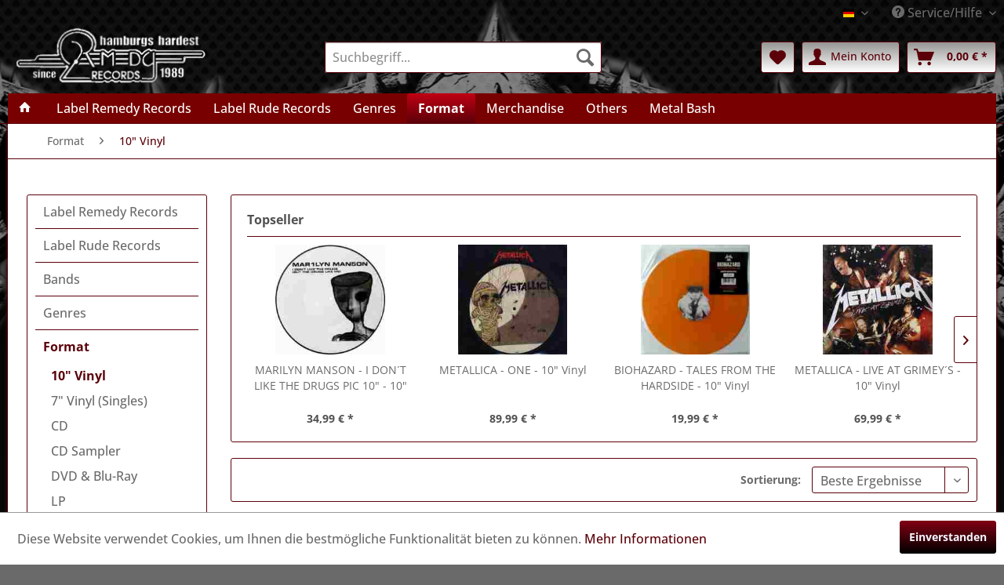

--- FILE ---
content_type: text/html; charset=UTF-8
request_url: https://remedyrecords.net/format/10-vinyl/
body_size: 18544
content:
<!DOCTYPE html>
<html class="no-js" lang="de" itemscope="itemscope" itemtype="http://schema.org/WebPage">
<head>
<meta charset="utf-8">
<meta name="author" content="" />
<meta name="robots" content="index,follow" />
<meta name="revisit-after" content="15 days" />
<meta name="keywords" content="" />
<meta name="description" content="" />
<meta property="og:type" content="product" />
<meta property="og:site_name" content="Remedy Records" />
<meta property="og:title" content="10&quot; Vinyl" />
<meta property="og:description" content="" />
<meta name="twitter:card" content="product" />
<meta name="twitter:site" content="Remedy Records" />
<meta name="twitter:title" content="10&quot; Vinyl" />
<meta name="twitter:description" content="" />
<meta property="og:image" content="https://remedyrecords.net/media/image/ce/80/ee/042287406601GuAwFiNjekr9x.jpg" />
<meta name="twitter:image" content="https://remedyrecords.net/media/image/ce/80/ee/042287406601GuAwFiNjekr9x.jpg" />
<meta itemprop="copyrightHolder" content="Remedy Records" />
<meta itemprop="copyrightYear" content="2014" />
<meta itemprop="isFamilyFriendly" content="False" />
<meta itemprop="image" content="https://remedyrecords.net/media/image/20/ed/3b/logo-remedy-records-gr.png" />
<meta name="viewport" content="width=device-width, initial-scale=1.0">
<meta name="mobile-web-app-capable" content="yes">
<meta name="apple-mobile-web-app-title" content="Remedy Records">
<meta name="apple-mobile-web-app-capable" content="yes">
<meta name="apple-mobile-web-app-status-bar-style" content="default">
<link rel="alternate" hreflang="de-DE" href="https://remedyrecords.net/format/10-vinyl/" />
<link rel="alternate" hreflang="en-GB" href="https://remedyrecords.net/shop/en/format/10-vinyl/" />
<link rel="apple-touch-icon-precomposed" href="https://remedyrecords.net/media/image/5b/0f/88/remedy-skull.png">
<link rel="shortcut icon" href="https://remedyrecords.net/media/unknown/d9/0c/f4/favicon.ico">
<meta name="msapplication-navbutton-color" content="#5B0009" />
<meta name="application-name" content="Remedy Records" />
<meta name="msapplication-starturl" content="https://remedyrecords.net/" />
<meta name="msapplication-window" content="width=1024;height=768" />
<meta name="msapplication-TileImage" content="https://remedyrecords.net/media/image/5b/0f/88/remedy-skull.png">
<meta name="msapplication-TileColor" content="#5B0009">
<meta name="theme-color" content="#5B0009" />
<link rel="canonical" href="https://remedyrecords.net/format/10-vinyl/"/>
<title itemprop="name">10" Vinyl | Format | Remedy Records</title>
<link href="/web/cache/1760953215_ffff3d17217096763e7924eb58ce33ef.css" media="all" rel="stylesheet" type="text/css" />
<script>
window.basketData = {
hasData: false,
data:[]
};
</script>
<script>
var gaProperty = 'UA-119880890-1';
// Disable tracking if the opt-out cookie exists.
var disableStr = 'ga-disable-' + gaProperty;
if (document.cookie.indexOf(disableStr + '=true') > -1) {
window[disableStr] = true;
}
// Opt-out function
function gaOptout() {
document.cookie = disableStr + '=true; expires=Thu, 31 Dec 2199 23:59:59 UTC; path=/';
window[disableStr] = true;
}
</script>
<div data-googleAnalytics="true"
data-googleConversionID=""
data-googleConversionLabel=""
data-googleConversionLanguage=""
data-googleTrackingID="UA-119880890-1"
data-googleAnonymizeIp="1"
data-googleOptOutCookie="1"
data-googleTrackingLibrary="ua"
data-realAmount=""
data-showCookieNote="1"
data-cookieNoteMode="0"
>
</div>
</head>
<body class="is--ctl-listing is--act-index" >
<div class="page-wrap">
<noscript class="noscript-main">
<div class="alert is--warning">
<div class="alert--icon">
<i class="icon--element icon--warning"></i>
</div>
<div class="alert--content">
Um Remedy&#x20;Records in vollem Umfang nutzen zu k&ouml;nnen, empfehlen wir Ihnen Javascript in Ihrem Browser zu aktiveren.
</div>
</div>
</noscript>
<header class="header-main">
<div class="top-bar">
<div class="container block-group">
<nav class="top-bar--navigation block" role="menubar">

            <div class="top-bar--language navigation--entry">
            
                                    <form method="post" class="language--form">
                        
                            <div class="field--select">
                                                                    <div class="language--flag de_DE">Deutsch</div>
                                                                
                                    <div class="select-field">
                                        <select name="__shop" class="language--select" data-auto-submit="true">
                                                                                            <option value="1" selected="selected">
                                                    Deutsch
                                                </option>
                                                                                            <option value="2" >
                                                    English
                                                </option>
                                                                                    </select>
                                    </div>
                                
                                <input type="hidden" name="__redirect" value="1">
                                
                            </div>
                        
                    </form>
                            
        </div>
    



    

<div class="navigation--entry entry--service has--drop-down" role="menuitem" aria-haspopup="true" data-drop-down-menu="true">
<i class="icon--service"></i> Service/Hilfe
<ul class="service--list is--rounded" role="menu">
<li class="service--entry" role="menuitem">
<a class="service--link" href="https://remedyrecords.net/rechtliche-vorabinformationen" title="rechtliche Vorabinformationen" >
rechtliche Vorabinformationen
</a>
</li>
<li class="service--entry" role="menuitem">
<a class="service--link" href="https://remedyrecords.net/kontaktformular" title="Kontakt" target="_self">
Kontakt
</a>
</li>
<li class="service--entry" role="menuitem">
<a class="service--link" href="https://remedyrecords.net/versand-und-zahlungsbedingungen" title="Versand und Zahlungsbedingungen" >
Versand und Zahlungsbedingungen
</a>
</li>
<li class="service--entry" role="menuitem">
<a class="service--link" href="https://remedyrecords.net/widerrufsrecht" title="Widerrufsrecht" >
Widerrufsrecht
</a>
</li>
<li class="service--entry" role="menuitem">
<a class="service--link" href="https://remedyrecords.net/datenschutz" title="Datenschutz" >
Datenschutz
</a>
</li>
<li class="service--entry" role="menuitem">
<a class="service--link" href="https://remedyrecords.net/agb" title="AGB" >
AGB
</a>
</li>
<li class="service--entry" role="menuitem">
<a class="service--link" href="https://remedyrecords.net/impressum" title="Impressum" >
Impressum
</a>
</li>
</ul>
</div>
</nav>
</div>
</div>
<div class="container header--navigation">
<div class="logo-main block-group" role="banner">
<div class="logo--shop block">
<a class="logo--link" href="https://remedyrecords.net/" title="Remedy Records - zur Startseite wechseln">
<picture>
<source srcset="https://remedyrecords.net/media/image/20/ed/3b/logo-remedy-records-gr.png" media="(min-width: 78.75em)">
<source srcset="https://remedyrecords.net/media/image/20/ed/3b/logo-remedy-records-gr.png" media="(min-width: 64em)">
<source srcset="https://remedyrecords.net/media/image/20/ed/3b/logo-remedy-records-gr.png" media="(min-width: 48em)">
<img srcset="https://remedyrecords.net/media/image/20/ed/3b/logo-remedy-records-gr.png" alt="Remedy Records - zur Startseite wechseln" />
</picture>
</a>
</div>
</div>
<nav class="shop--navigation block-group">
<ul class="navigation--list block-group" role="menubar">
<li class="navigation--entry entry--menu-left" role="menuitem">
<a class="entry--link entry--trigger btn is--icon-left" href="#offcanvas--left" data-offcanvas="true" data-offCanvasSelector=".sidebar-main">
<i class="icon--menu"></i> Menü
</a>
</li>
<li class="navigation--entry entry--search" role="menuitem" data-search="true" aria-haspopup="true" data-minLength="3">
<a class="btn entry--link entry--trigger" href="#show-hide--search" title="Suche anzeigen / schließen">
<i class="icon--search"></i>
<span class="search--display">Suchen</span>
</a>
<form action="/search" method="get" class="main-search--form">
<input type="search" name="sSearch" class="main-search--field" autocomplete="off" autocapitalize="off" placeholder="Suchbegriff..." maxlength="30"  />
<button type="submit" class="main-search--button">
<i class="icon--search"></i>
<span class="main-search--text">Suchen</span>
</button>
<div class="form--ajax-loader">&nbsp;</div>
</form>
<div class="main-search--results"></div>
</li>

    <li class="navigation--entry entry--notepad" role="menuitem">
        
        <a href="https://remedyrecords.net/note" title="Merkzettel" class="btn">
            <i class="icon--heart"></i>
                    </a>
    </li>




    <li class="navigation--entry entry--account with-slt"
        role="menuitem"
        data-offcanvas="true"
        data-offCanvasSelector=".account--dropdown-navigation">
        
            <a href="https://remedyrecords.net/account"
               title="Mein Konto"
               class="btn is--icon-left entry--link account--link">
                <i class="icon--account"></i>
                                    <span class="account--display">
                        Mein Konto
                    </span>
                            </a>
        

                    
                <div class="account--dropdown-navigation">

                    
                        <div class="navigation--smartphone">
                            <div class="entry--close-off-canvas">
                                <a href="#close-account-menu"
                                   class="account--close-off-canvas"
                                   title="Menü schließen">
                                    Menü schließen <i class="icon--arrow-right"></i>
                                </a>
                            </div>
                        </div>
                    

                    
                            <div class="account--menu is--rounded is--personalized">
        
                            
                
                                            <span class="navigation--headline">
                            Mein Konto
                        </span>
                                    

                
                <div class="account--menu-container">

                    
                        
                        <ul class="sidebar--navigation navigation--list is--level0 show--active-items">
                            
                                
                                
                                    
                                                                                    <li class="navigation--entry">
                                                <span class="navigation--signin">
                                                    <a href="https://remedyrecords.net/account#hide-registration"
                                                       class="blocked--link btn is--primary navigation--signin-btn"
                                                       data-collapseTarget="#registration"
                                                       data-action="close">
                                                        Anmelden
                                                    </a>
                                                    <span class="navigation--register">
                                                        oder
                                                        <a href="https://remedyrecords.net/account#show-registration"
                                                           class="blocked--link"
                                                           data-collapseTarget="#registration"
                                                           data-action="open">
                                                            registrieren
                                                        </a>
                                                    </span>
                                                </span>
                                            </li>
                                                                            

                                    
                                        <li class="navigation--entry">
                                            <a href="https://remedyrecords.net/account" title="Übersicht" class="navigation--link">
                                                Übersicht
                                            </a>
                                        </li>
                                    
                                

                                
                                
                                    <li class="navigation--entry">
                                        <a href="https://remedyrecords.net/account/profile" title="Persönliche Daten" class="navigation--link" rel="nofollow">
                                            Persönliche Daten
                                        </a>
                                    </li>
                                

                                
                                
                                                                            
                                            <li class="navigation--entry">
                                                <a href="https://remedyrecords.net/address/index/sidebar/" title="Adressen" class="navigation--link" rel="nofollow">
                                                    Adressen
                                                </a>
                                            </li>
                                        
                                                                    

                                
                                
                                    <li class="navigation--entry">
                                        <a href="https://remedyrecords.net/account/payment" title="Zahlungsarten" class="navigation--link" rel="nofollow">
                                            Zahlungsarten
                                        </a>
                                    </li>
                                

                                
                                
                                    <li class="navigation--entry">
                                        <a href="https://remedyrecords.net/account/orders" title="Bestellungen" class="navigation--link" rel="nofollow">
                                            Bestellungen
                                        </a>
                                    </li>
                                

                                
                                
                                                                            <li class="navigation--entry">
                                            <a href="https://remedyrecords.net/account/downloads" title="Sofortdownloads" class="navigation--link" rel="nofollow">
                                                Sofortdownloads
                                            </a>
                                        </li>
                                                                    

                                
                                
                                    <li class="navigation--entry">
                                        <a href="https://remedyrecords.net/note" title="Merkzettel" class="navigation--link" rel="nofollow">
                                            Merkzettel
                                        </a>
                                    </li>
                                

                                
                                
                                                                    

                                
                                
                                                                    
                            
                        </ul>
                    
                </div>
                    
    </div>
                    
                </div>
            
            </li>




    <li class="navigation--entry entry--cart" role="menuitem">
        
        <a class="btn is--icon-left cart--link" href="https://remedyrecords.net/checkout/cart" title="Warenkorb">
            <span class="cart--display">
                                    Warenkorb
                            </span>

            <span class="badge is--primary is--minimal cart--quantity is--hidden">0</span>

            <i class="icon--basket"></i>

            <span class="cart--amount">
                0,00&nbsp;&euro; *
            </span>
        </a>
        <div class="ajax-loader">&nbsp;</div>
    </li>



</ul>
</nav>
<div class="container--ajax-cart" data-collapse-cart="true" data-displayMode="offcanvas"></div>
</div>
</header>
<nav class="navigation-main">
<div class="container" data-menu-scroller="true" data-listSelector=".navigation--list.container" data-viewPortSelector=".navigation--list-wrapper">
<div class="navigation--list-wrapper">
<ul class="navigation--list container" role="menubar" itemscope="itemscope" itemtype="http://schema.org/SiteNavigationElement">
<li class="navigation--entry is--home" role="menuitem">
<a class="navigation--link is--first" href="https://remedyrecords.net/" title="Home" itemprop="url">
<i class="icon--house"></i>
</a>
</li>
<li class="navigation--entry" role="menuitem"><a class="navigation--link" href="https://remedyrecords.net/label-remedy-records/" title="Label Remedy Records" itemprop="url"><span itemprop="name">Label Remedy Records</span></a></li><li class="navigation--entry" role="menuitem"><a class="navigation--link" href="https://remedyrecords.net/label-rude-records/" title="Label Rude Records" itemprop="url"><span itemprop="name">Label Rude Records</span></a></li><li class="navigation--entry" role="menuitem"><a class="navigation--link" href="https://remedyrecords.net/genres/" title="Genres" itemprop="url"><span itemprop="name">Genres</span></a></li><li class="navigation--entry is--active" role="menuitem"><a class="navigation--link is--active" href="https://remedyrecords.net/format/" title="Format" itemprop="url"><span itemprop="name">Format</span></a></li><li class="navigation--entry" role="menuitem"><a class="navigation--link" href="https://remedyrecords.net/merchandise/" title="Merchandise" itemprop="url"><span itemprop="name">Merchandise</span></a></li><li class="navigation--entry" role="menuitem"><a class="navigation--link" href="https://remedyrecords.net/others/" title="Others" itemprop="url"><span itemprop="name">Others</span></a></li><li class="navigation--entry" role="menuitem"><a class="navigation--link" href="http://www.metal-bash.de/" title="Metal Bash" itemprop="url" target="_blank" rel="nofollow noopener"><span itemprop="name">Metal Bash</span></a></li>            </ul>
</div>
</div>
</nav>
<section class="
content-main container block-group">
<nav class="content--breadcrumb block">
<ul class="breadcrumb--list" role="menu" itemscope itemtype="http://schema.org/BreadcrumbList">
<li class="breadcrumb--entry" itemprop="itemListElement" itemscope itemtype="http://schema.org/ListItem">
<a class="breadcrumb--link" href="https://remedyrecords.net/format/" title="Format" itemprop="item">
<link itemprop="url" href="https://remedyrecords.net/format/" />
<span class="breadcrumb--title" itemprop="name">Format</span>
</a>
<meta itemprop="position" content="0" />
</li>
<li class="breadcrumb--separator">
<i class="icon--arrow-right"></i>
</li>
<li class="breadcrumb--entry is--active" itemprop="itemListElement" itemscope itemtype="http://schema.org/ListItem">
<a class="breadcrumb--link" href="https://remedyrecords.net/format/10-vinyl/" title="10&quot; Vinyl" itemprop="item">
<link itemprop="url" href="https://remedyrecords.net/format/10-vinyl/" />
<span class="breadcrumb--title" itemprop="name">10" Vinyl</span>
</a>
<meta itemprop="position" content="1" />
</li>
</ul>
</nav>
<div class="content-main--inner">
<div class="listing--sidebar">
<aside class="sidebar-main off-canvas">
<div class="navigation--smartphone">
<ul class="navigation--list ">
<li class="navigation--entry entry--close-off-canvas">
<a href="#close-categories-menu" title="Menü schließen" class="navigation--link">
Menü schließen <i class="icon--arrow-right"></i>
</a>
</li>
</ul>
<div class="mobile--switches">

            <div class="top-bar--language navigation--entry">
            
                                    <form method="post" class="language--form">
                        
                            <div class="field--select">
                                                                    <div class="language--flag de_DE">Deutsch</div>
                                                                
                                    <div class="select-field">
                                        <select name="__shop" class="language--select" data-auto-submit="true">
                                                                                            <option value="1" selected="selected">
                                                    Deutsch
                                                </option>
                                                                                            <option value="2" >
                                                    English
                                                </option>
                                                                                    </select>
                                    </div>
                                
                                <input type="hidden" name="__redirect" value="1">
                                
                            </div>
                        
                    </form>
                            
        </div>
    



    

</div>
</div>
<div class="sidebar--categories-wrapper"
data-subcategory-nav="true"
data-mainCategoryId="3"
data-categoryId="17397"
data-fetchUrl="/widgets/listing/getCategory/categoryId/17397">
<div class="categories--headline navigation--headline">
Kategorien
</div>
<div class="sidebar--categories-navigation">
<ul class="sidebar--navigation categories--navigation navigation--list is--drop-down is--level0 is--rounded" role="menu">
<li class="navigation--entry has--sub-children" role="menuitem">
<a class="navigation--link link--go-forward"
href="https://remedyrecords.net/label-remedy-records/"
data-categoryId="5"
data-fetchUrl="/widgets/listing/getCategory/categoryId/5"
title="Label Remedy Records"
>
Label Remedy Records
<span class="is--icon-right">
<i class="icon--arrow-right"></i>
</span>
</a>
</li>
<li class="navigation--entry has--sub-children" role="menuitem">
<a class="navigation--link link--go-forward"
href="https://remedyrecords.net/label-rude-records/"
data-categoryId="6"
data-fetchUrl="/widgets/listing/getCategory/categoryId/6"
title="Label Rude Records"
>
Label Rude Records
<span class="is--icon-right">
<i class="icon--arrow-right"></i>
</span>
</a>
</li>
<li class="navigation--entry has--sub-children" role="menuitem">
<a class="navigation--link link--go-forward"
href="https://remedyrecords.net/bands/"
data-categoryId="17396"
data-fetchUrl="/widgets/listing/getCategory/categoryId/17396"
title="Bands"
>
Bands
<span class="is--icon-right">
<i class="icon--arrow-right"></i>
</span>
</a>
</li>
<li class="navigation--entry has--sub-children" role="menuitem">
<a class="navigation--link link--go-forward"
href="https://remedyrecords.net/genres/"
data-categoryId="17395"
data-fetchUrl="/widgets/listing/getCategory/categoryId/17395"
title="Genres"
>
Genres
<span class="is--icon-right">
<i class="icon--arrow-right"></i>
</span>
</a>
</li>
<li class="navigation--entry is--active has--sub-categories has--sub-children" role="menuitem">
<a class="navigation--link is--active has--sub-categories link--go-forward"
href="https://remedyrecords.net/format/"
data-categoryId="16467"
data-fetchUrl="/widgets/listing/getCategory/categoryId/16467"
title="Format"
>
Format
<span class="is--icon-right">
<i class="icon--arrow-right"></i>
</span>
</a>
<ul class="sidebar--navigation categories--navigation navigation--list is--level1 is--rounded" role="menu">
<li class="navigation--entry is--active" role="menuitem">
<a class="navigation--link is--active"
href="https://remedyrecords.net/format/10-vinyl/"
data-categoryId="17397"
data-fetchUrl="/widgets/listing/getCategory/categoryId/17397"
title="10&quot; Vinyl"
>
10" Vinyl
</a>
</li>
<li class="navigation--entry" role="menuitem">
<a class="navigation--link"
href="https://remedyrecords.net/format/7-vinyl-singles/"
data-categoryId="17398"
data-fetchUrl="/widgets/listing/getCategory/categoryId/17398"
title="7&quot; Vinyl (Singles)"
>
7" Vinyl (Singles)
</a>
</li>
<li class="navigation--entry" role="menuitem">
<a class="navigation--link"
href="https://remedyrecords.net/format/cd/"
data-categoryId="17401"
data-fetchUrl="/widgets/listing/getCategory/categoryId/17401"
title="CD"
>
CD
</a>
</li>
<li class="navigation--entry" role="menuitem">
<a class="navigation--link"
href="https://remedyrecords.net/format/cd-sampler/"
data-categoryId="17402"
data-fetchUrl="/widgets/listing/getCategory/categoryId/17402"
title="CD Sampler"
>
CD Sampler
</a>
</li>
<li class="navigation--entry" role="menuitem">
<a class="navigation--link"
href="https://remedyrecords.net/format/dvd-blu-ray/"
data-categoryId="17403"
data-fetchUrl="/widgets/listing/getCategory/categoryId/17403"
title="DVD &amp; Blu-Ray"
>
DVD & Blu-Ray
</a>
</li>
<li class="navigation--entry" role="menuitem">
<a class="navigation--link"
href="https://remedyrecords.net/format/lp/"
data-categoryId="17408"
data-fetchUrl="/widgets/listing/getCategory/categoryId/17408"
title="LP"
>
LP
</a>
</li>
<li class="navigation--entry" role="menuitem">
<a class="navigation--link"
href="https://remedyrecords.net/format/lp-sampler/"
data-categoryId="17409"
data-fetchUrl="/widgets/listing/getCategory/categoryId/17409"
title="LP Sampler"
>
LP Sampler
</a>
</li>
<li class="navigation--entry" role="menuitem">
<a class="navigation--link"
href="https://remedyrecords.net/format/picture-lp/"
data-categoryId="17412"
data-fetchUrl="/widgets/listing/getCategory/categoryId/17412"
title="Picture LP"
>
Picture LP
</a>
</li>
</ul>
</li>
<li class="navigation--entry has--sub-children" role="menuitem">
<a class="navigation--link link--go-forward"
href="https://remedyrecords.net/merchandise/"
data-categoryId="16468"
data-fetchUrl="/widgets/listing/getCategory/categoryId/16468"
title="Merchandise"
>
Merchandise
<span class="is--icon-right">
<i class="icon--arrow-right"></i>
</span>
</a>
</li>
<li class="navigation--entry" role="menuitem">
<a class="navigation--link"
href="https://remedyrecords.net/others/"
data-categoryId="6290"
data-fetchUrl="/widgets/listing/getCategory/categoryId/6290"
title="Others"
>
Others
</a>
</li>
<li class="navigation--entry" role="menuitem">
<a class="navigation--link"
href="https://remedyrecords.net/sonderangebote/"
data-categoryId="16489"
data-fetchUrl="/widgets/listing/getCategory/categoryId/16489"
title="Sonderangebote"
>
Sonderangebote
</a>
</li>
<li class="navigation--entry" role="menuitem">
<a class="navigation--link"
href="http://www.metal-bash.de/"
data-categoryId="7"
data-fetchUrl="/widgets/listing/getCategory/categoryId/7"
title="Metal Bash"
target="_blank" rel="nofollow noopener">
Metal Bash
</a>
</li>
<li class="navigation--entry" role="menuitem">
<a class="navigation--link"
href="https://remedyrecords.net/schweres/"
data-categoryId="33881"
data-fetchUrl="/widgets/listing/getCategory/categoryId/33881"
title="Schweres"
>
Schweres
</a>
</li>
</ul>
</div>
<div class="shop-sites--container is--rounded">
<div class="shop-sites--headline navigation--headline">
Informationen
</div>
<ul class="shop-sites--navigation sidebar--navigation navigation--list is--drop-down is--level0" role="menu">
<li class="navigation--entry" role="menuitem">
<a class="navigation--link"
href="https://remedyrecords.net/rechtliche-vorabinformationen"
title="rechtliche Vorabinformationen"
data-categoryId="43"
data-fetchUrl="/widgets/listing/getCustomPage/pageId/43"
>
rechtliche Vorabinformationen
</a>
</li>
<li class="navigation--entry" role="menuitem">
<a class="navigation--link"
href="https://remedyrecords.net/kontaktformular"
title="Kontakt"
data-categoryId="1"
data-fetchUrl="/widgets/listing/getCustomPage/pageId/1"
target="_self">
Kontakt
</a>
</li>
<li class="navigation--entry" role="menuitem">
<a class="navigation--link"
href="https://remedyrecords.net/versand-und-zahlungsbedingungen"
title="Versand und Zahlungsbedingungen"
data-categoryId="6"
data-fetchUrl="/widgets/listing/getCustomPage/pageId/6"
>
Versand und Zahlungsbedingungen
</a>
</li>
<li class="navigation--entry" role="menuitem">
<a class="navigation--link"
href="https://remedyrecords.net/widerrufsrecht"
title="Widerrufsrecht"
data-categoryId="8"
data-fetchUrl="/widgets/listing/getCustomPage/pageId/8"
>
Widerrufsrecht
</a>
</li>
<li class="navigation--entry" role="menuitem">
<a class="navigation--link"
href="https://remedyrecords.net/datenschutz"
title="Datenschutz"
data-categoryId="7"
data-fetchUrl="/widgets/listing/getCustomPage/pageId/7"
>
Datenschutz
</a>
</li>
<li class="navigation--entry" role="menuitem">
<a class="navigation--link"
href="https://remedyrecords.net/agb"
title="AGB"
data-categoryId="4"
data-fetchUrl="/widgets/listing/getCustomPage/pageId/4"
>
AGB
</a>
</li>
<li class="navigation--entry" role="menuitem">
<a class="navigation--link"
href="https://remedyrecords.net/impressum"
title="Impressum"
data-categoryId="3"
data-fetchUrl="/widgets/listing/getCustomPage/pageId/3"
>
Impressum
</a>
</li>
</ul>
</div>
<div class="paypal-sidebar panel">
<div class="panel--body">
<a onclick="window.open(this.href, 'olcwhatispaypal','toolbar=no, location=no, directories=no, status=no, menubar=no, scrollbars=yes, resizable=yes, width=400, height=500'); return false;"
href="https://www.paypal.com/de/cgi-bin/webscr?cmd=xpt/cps/popup/OLCWhatIsPayPal-outside"
title="Wir akzeptieren PayPal"
target="_blank" rel="nofollow noopener">
<img class="paypal-sidebar--logo" src="/engine/Shopware/Plugins/Community/Frontend/SwagPaymentPaypal/Views/responsive/frontend/_public/src/img/paypal-logo.png"
alt="PayPal Logo"/>
</a>
</div>
</div>
</div>
</aside>
<div class="sidebar-filter">
<div class="sidebar-filter--content">
<div class="action--filter-options off-canvas is--ajax-reload">
<a href="#" class="filter--close-btn" data-show-products-text="%s Produkt(e) anzeigen">
Filter schließen <i class="icon--arrow-right"></i>
</a>
<div class="filter--container">
<form id="filter"
method="get"
data-filter-form="true"
data-is-in-sidebar="true"
data-listing-url="https://remedyrecords.net/widgets/listing/listingCount/sCategory/17397"
data-is-filtered="0"
data-load-facets="true"
data-instant-filter-result="true"
class=" is--instant-filter">
<input type="hidden" name="p" value="1"/>
<input type="hidden" name="o" value="7"/>
<input type="hidden" name="n" value="24"/>
<div class="filter--facet-container">
<div class="filter-panel filter--value facet--immediate_delivery"
data-filter-type="value"
data-facet-name="immediate_delivery"
data-field-name="delivery">
<div class="filter-panel--flyout">
<label class="filter-panel--title" for="delivery" title="Sofort lieferbar">
Sofort lieferbar
</label>
<span class="filter-panel--input filter-panel--checkbox">
<input type="checkbox"
id="delivery"
name="delivery"
value="1"
/>
<span class="input--state checkbox--state">&nbsp;</span>
</span>
</div>
</div>
<div class="filter-panel filter--multi-selection filter-facet--value-list-single facet--manufacturer"
data-filter-type="value-list-single"
data-facet-name="manufacturer"
data-field-name="s">
<div class="filter-panel--flyout">
<label class="filter-panel--title" for="s" title="Band">
Band
</label>
<span class="filter-panel--icon"></span>
<div class="filter-panel--content input-type--checkbox">
<ul class="filter-panel--option-list">
<li class="filter-panel--option">
<div class="option--container">
<span class="filter-panel--input filter-panel--checkbox">
<input type="checkbox"
id="__s__222"
name="__s__222"
value="222"
/>
<span class="input--state checkbox--state">&nbsp;</span>
</span>
<label class="filter-panel--label"
for="__s__222">
BIOHAZARD
</label>
</div>
</li>
<li class="filter-panel--option">
<div class="option--container">
<span class="filter-panel--input filter-panel--checkbox">
<input type="checkbox"
id="__s__284"
name="__s__284"
value="284"
/>
<span class="input--state checkbox--state">&nbsp;</span>
</span>
<label class="filter-panel--label"
for="__s__284">
BON JOVI
</label>
</div>
</li>
<li class="filter-panel--option">
<div class="option--container">
<span class="filter-panel--input filter-panel--checkbox">
<input type="checkbox"
id="__s__306"
name="__s__306"
value="306"
/>
<span class="input--state checkbox--state">&nbsp;</span>
</span>
<label class="filter-panel--label"
for="__s__306">
BROILERS
</label>
</div>
</li>
<li class="filter-panel--option">
<div class="option--container">
<span class="filter-panel--input filter-panel--checkbox">
<input type="checkbox"
id="__s__347"
name="__s__347"
value="347"
/>
<span class="input--state checkbox--state">&nbsp;</span>
</span>
<label class="filter-panel--label"
for="__s__347">
CANDLEMASS
</label>
</div>
</li>
<li class="filter-panel--option">
<div class="option--container">
<span class="filter-panel--input filter-panel--checkbox">
<input type="checkbox"
id="__s__352"
name="__s__352"
value="352"
/>
<span class="input--state checkbox--state">&nbsp;</span>
</span>
<label class="filter-panel--label"
for="__s__352">
CARCASS
</label>
</div>
</li>
<li class="filter-panel--option">
<div class="option--container">
<span class="filter-panel--input filter-panel--checkbox">
<input type="checkbox"
id="__s__514"
name="__s__514"
value="514"
/>
<span class="input--state checkbox--state">&nbsp;</span>
</span>
<label class="filter-panel--label"
for="__s__514">
DEEP PURPLE
</label>
</div>
</li>
<li class="filter-panel--option">
<div class="option--container">
<span class="filter-panel--input filter-panel--checkbox">
<input type="checkbox"
id="__s__659"
name="__s__659"
value="659"
/>
<span class="input--state checkbox--state">&nbsp;</span>
</span>
<label class="filter-panel--label"
for="__s__659">
EISREGEN
</label>
</div>
</li>
<li class="filter-panel--option">
<div class="option--container">
<span class="filter-panel--input filter-panel--checkbox">
<input type="checkbox"
id="__s__799"
name="__s__799"
value="799"
/>
<span class="input--state checkbox--state">&nbsp;</span>
</span>
<label class="filter-panel--label"
for="__s__799">
FREEZE
</label>
</div>
</li>
<li class="filter-panel--option">
<div class="option--container">
<span class="filter-panel--input filter-panel--checkbox">
<input type="checkbox"
id="__s__811"
name="__s__811"
value="811"
/>
<span class="input--state checkbox--state">&nbsp;</span>
</span>
<label class="filter-panel--label"
for="__s__811">
GAMMA RAY
</label>
</div>
</li>
<li class="filter-panel--option">
<div class="option--container">
<span class="filter-panel--input filter-panel--checkbox">
<input type="checkbox"
id="__s__906"
name="__s__906"
value="906"
/>
<span class="input--state checkbox--state">&nbsp;</span>
</span>
<label class="filter-panel--label"
for="__s__906">
HAIL OF BULLETS
</label>
</div>
</li>
<li class="filter-panel--option">
<div class="option--container">
<span class="filter-panel--input filter-panel--checkbox">
<input type="checkbox"
id="__s__911"
name="__s__911"
value="911"
/>
<span class="input--state checkbox--state">&nbsp;</span>
</span>
<label class="filter-panel--label"
for="__s__911">
HAMMERFALL
</label>
</div>
</li>
<li class="filter-panel--option">
<div class="option--container">
<span class="filter-panel--input filter-panel--checkbox">
<input type="checkbox"
id="__s__970"
name="__s__970"
value="970"
/>
<span class="input--state checkbox--state">&nbsp;</span>
</span>
<label class="filter-panel--label"
for="__s__970">
HELLOWEEN
</label>
</div>
</li>
<li class="filter-panel--option">
<div class="option--container">
<span class="filter-panel--input filter-panel--checkbox">
<input type="checkbox"
id="__s__1096"
name="__s__1096"
value="1096"
/>
<span class="input--state checkbox--state">&nbsp;</span>
</span>
<label class="filter-panel--label"
for="__s__1096">
JUDAS PRIEST
</label>
</div>
</li>
<li class="filter-panel--option">
<div class="option--container">
<span class="filter-panel--input filter-panel--checkbox">
<input type="checkbox"
id="__s__1127"
name="__s__1127"
value="1127"
/>
<span class="input--state checkbox--state">&nbsp;</span>
</span>
<label class="filter-panel--label"
for="__s__1127">
KING DIAMOND
</label>
</div>
</li>
<li class="filter-panel--option">
<div class="option--container">
<span class="filter-panel--input filter-panel--checkbox">
<input type="checkbox"
id="__s__1135"
name="__s__1135"
value="1135"
/>
<span class="input--state checkbox--state">&nbsp;</span>
</span>
<label class="filter-panel--label"
for="__s__1135">
KISS
</label>
</div>
</li>
<li class="filter-panel--option">
<div class="option--container">
<span class="filter-panel--input filter-panel--checkbox">
<input type="checkbox"
id="__s__4633"
name="__s__4633"
value="4633"
/>
<span class="input--state checkbox--state">&nbsp;</span>
</span>
<label class="filter-panel--label"
for="__s__4633">
KNEIPENTERRORISTEN &amp; V8 WANKERS
</label>
</div>
</li>
<li class="filter-panel--option">
<div class="option--container">
<span class="filter-panel--input filter-panel--checkbox">
<input type="checkbox"
id="__s__1103"
name="__s__1103"
value="1103"
/>
<span class="input--state checkbox--state">&nbsp;</span>
</span>
<label class="filter-panel--label"
for="__s__1103">
KÄRBHOLZ
</label>
</div>
</li>
<li class="filter-panel--option">
<div class="option--container">
<span class="filter-panel--input filter-panel--checkbox">
<input type="checkbox"
id="__s__1222"
name="__s__1222"
value="1222"
/>
<span class="input--state checkbox--state">&nbsp;</span>
</span>
<label class="filter-panel--label"
for="__s__1222">
LORDES WERRE
</label>
</div>
</li>
<li class="filter-panel--option">
<div class="option--container">
<span class="filter-panel--input filter-panel--checkbox">
<input type="checkbox"
id="__s__1243"
name="__s__1243"
value="1243"
/>
<span class="input--state checkbox--state">&nbsp;</span>
</span>
<label class="filter-panel--label"
for="__s__1243">
MACHINE HEAD
</label>
</div>
</li>
<li class="filter-panel--option">
<div class="option--container">
<span class="filter-panel--input filter-panel--checkbox">
<input type="checkbox"
id="__s__1273"
name="__s__1273"
value="1273"
/>
<span class="input--state checkbox--state">&nbsp;</span>
</span>
<label class="filter-panel--label"
for="__s__1273">
MARILYN MANSON
</label>
</div>
</li>
<li class="filter-panel--option">
<div class="option--container">
<span class="filter-panel--input filter-panel--checkbox">
<input type="checkbox"
id="__s__1316"
name="__s__1316"
value="1316"
/>
<span class="input--state checkbox--state">&nbsp;</span>
</span>
<label class="filter-panel--label"
for="__s__1316">
METALLICA
</label>
</div>
</li>
<li class="filter-panel--option">
<div class="option--container">
<span class="filter-panel--input filter-panel--checkbox">
<input type="checkbox"
id="__s__1365"
name="__s__1365"
value="1365"
/>
<span class="input--state checkbox--state">&nbsp;</span>
</span>
<label class="filter-panel--label"
for="__s__1365">
MOTLEY CRUE
</label>
</div>
</li>
<li class="filter-panel--option">
<div class="option--container">
<span class="filter-panel--input filter-panel--checkbox">
<input type="checkbox"
id="__s__1366"
name="__s__1366"
value="1366"
/>
<span class="input--state checkbox--state">&nbsp;</span>
</span>
<label class="filter-panel--label"
for="__s__1366">
MOTÖRHEAD
</label>
</div>
</li>
<li class="filter-panel--option">
<div class="option--container">
<span class="filter-panel--input filter-panel--checkbox">
<input type="checkbox"
id="__s__1439"
name="__s__1439"
value="1439"
/>
<span class="input--state checkbox--state">&nbsp;</span>
</span>
<label class="filter-panel--label"
for="__s__1439">
NIGHTWISH
</label>
</div>
</li>
<li class="filter-panel--option">
<div class="option--container">
<span class="filter-panel--input filter-panel--checkbox">
<input type="checkbox"
id="__s__1504"
name="__s__1504"
value="1504"
/>
<span class="input--state checkbox--state">&nbsp;</span>
</span>
<label class="filter-panel--label"
for="__s__1504">
ORCHID
</label>
</div>
</li>
<li class="filter-panel--option">
<div class="option--container">
<span class="filter-panel--input filter-panel--checkbox">
<input type="checkbox"
id="__s__5643"
name="__s__5643"
value="5643"
/>
<span class="input--state checkbox--state">&nbsp;</span>
</span>
<label class="filter-panel--label"
for="__s__5643">
OZZY OSBOURNE - MOTÖRHEAD
</label>
</div>
</li>
<li class="filter-panel--option">
<div class="option--container">
<span class="filter-panel--input filter-panel--checkbox">
<input type="checkbox"
id="__s__1645"
name="__s__1645"
value="1645"
/>
<span class="input--state checkbox--state">&nbsp;</span>
</span>
<label class="filter-panel--label"
for="__s__1645">
RAMMSTEIN
</label>
</div>
</li>
<li class="filter-panel--option">
<div class="option--container">
<span class="filter-panel--input filter-panel--checkbox">
<input type="checkbox"
id="__s__2111"
name="__s__2111"
value="2111"
/>
<span class="input--state checkbox--state">&nbsp;</span>
</span>
<label class="filter-panel--label"
for="__s__2111">
UFO
</label>
</div>
</li>
<li class="filter-panel--option">
<div class="option--container">
<span class="filter-panel--input filter-panel--checkbox">
<input type="checkbox"
id="__s__2136"
name="__s__2136"
value="2136"
/>
<span class="input--state checkbox--state">&nbsp;</span>
</span>
<label class="filter-panel--label"
for="__s__2136">
V8 WANKERS
</label>
</div>
</li>
<li class="filter-panel--option">
<div class="option--container">
<span class="filter-panel--input filter-panel--checkbox">
<input type="checkbox"
id="__s__2138"
name="__s__2138"
value="2138"
/>
<span class="input--state checkbox--state">&nbsp;</span>
</span>
<label class="filter-panel--label"
for="__s__2138">
VADER
</label>
</div>
</li>
<li class="filter-panel--option">
<div class="option--container">
<span class="filter-panel--input filter-panel--checkbox">
<input type="checkbox"
id="__s__4034"
name="__s__4034"
value="4034"
/>
<span class="input--state checkbox--state">&nbsp;</span>
</span>
<label class="filter-panel--label"
for="__s__4034">
VENOM INC.
</label>
</div>
</li>
<li class="filter-panel--option">
<div class="option--container">
<span class="filter-panel--input filter-panel--checkbox">
<input type="checkbox"
id="__s__3766"
name="__s__3766"
value="3766"
/>
<span class="input--state checkbox--state">&nbsp;</span>
</span>
<label class="filter-panel--label"
for="__s__3766">
WHIPSTRIKER
</label>
</div>
</li>
<li class="filter-panel--option">
<div class="option--container">
<span class="filter-panel--input filter-panel--checkbox">
<input type="checkbox"
id="__s__2297"
name="__s__2297"
value="2297"
/>
<span class="input--state checkbox--state">&nbsp;</span>
</span>
<label class="filter-panel--label"
for="__s__2297">
WYLDFYRE
</label>
</div>
</li>
</ul>
</div>
</div>
</div>
<div class="filter-panel filter--range facet--price"
data-filter-type="range"
data-facet-name="price"
data-field-name="price">
<div class="filter-panel--flyout">
<label class="filter-panel--title" title="Preis">
Preis
</label>
<span class="filter-panel--icon"></span>
<div class="filter-panel--content">
<div class="range-slider"
data-range-slider="true"
data-roundPretty="false"
data-labelFormat="0,00&nbsp;&euro;"
data-suffix=""
data-stepCount="100"
data-stepCurve="linear"
data-startMin="7.99"
data-digits="2"
data-startMax="99.99"
data-rangeMin="7.99"
data-rangeMax="99.99">
<input type="hidden"
id="min"
name="min"
data-range-input="min"
value="7.99" disabled="disabled" />
<input type="hidden"
id="max"
name="max"
data-range-input="max"
value="99.99" disabled="disabled" />
<div class="filter-panel--range-info">
<span class="range-info--min">
von
</span>
<label class="range-info--label"
for="min"
data-range-label="min">
7.99
</label>
<span class="range-info--max">
bis
</span>
<label class="range-info--label"
for="max"
data-range-label="max">
99.99
</label>
</div>
</div>
</div>
</div>
</div>
</div>
<div class="filter--active-container"
data-reset-label="Alle Filter zurücksetzen">
</div>
</form>
</div>
</div>
</div>
</div>
</div>
<div class="content--wrapper">
<div class="content listing--content">
<div class="promotion-notices has-listing-scope has-beforeCmsContent-position">
</div>
<div class="promotion-notices has-listing-scope has-afterCmsContent-position">
</div>
            
            <div class="topseller panel has--border is--rounded">
                

                    
                        <div class="topseller--title panel--title is--underline">
                            Topseller
                        </div>
                    

                    
                        
                                                                                                                        



    <div class="product-slider topseller--content panel--body"
                                                                                                                                                                                                                                                            data-product-slider="true">

        
            <div class="product-slider--container">
                                    


    <div class="product-slider--item">
            
            
        
            

    <div class="product--box box--slider"
         data-page-index=""
         data-ordernumber="RR4415"
          data-category-id="">

        
            <div class="box--content is--rounded">

                
                
                    


    <div class="product--badges">

        
        
    
                    
                        

    
        
                                    

    
                    
                    
            


        
        
                    

        
        
                    

        
        
                    
    </div>







                

                
                    <div class="product--info">

                        
                        
                            <a href="https://remedyrecords.net/bands/marilyn-manson/2308/i-don-t-like-the-drugs-pic-10"
   title="I DON´T LIKE THE DRUGS PIC 10&quot;"
   class="product--image"
   
   >
    
        <span class="image--element">
            
                <span class="image--media">

                    
                    
                        
                        
                            <img srcset="https://remedyrecords.net/media/image/a0/db/9f/606949562618RuQYN1MpNUymE_200x200.jpg"
                                 alt="I DON´T LIKE THE DRUGS PIC 10&quot;"
                                 title="I DON´T LIKE THE DRUGS PIC 10&quot;" />
                        
                                    </span>
            
        </span>
    
</a>
                        

                        
                        

                        
                        
                            <a href="https://remedyrecords.net/bands/marilyn-manson/2308/i-don-t-like-the-drugs-pic-10"
                               class="product--title"
                               title="I DON´T LIKE THE DRUGS PIC 10&quot;">
                                <span class="dz-supplier"> MARILYN MANSON</span> - I DON´T LIKE THE DRUGS PIC 10&quot; - 10&quot; Vinyl
                            </a>
                        

                        
                        
                                                    

                        
                        

                        
                            <div class="product--price-info">

                                
                                
                                    
<div class="price--unit">

    
    
    
    </div>                                

                                
                                
                                    
<div class="product--price">

    
    
        <span class="price--default is--nowrap">
                        34,99&nbsp;&euro;
            *
        </span>
    

    
    
            
</div>
                                
                            </div>
                        

                        

                        
                        
                    </div>
                
            </div>
        
    </div>


    
    </div>
                    


    <div class="product-slider--item">
            
            
        
            

    <div class="product--box box--slider"
         data-page-index=""
         data-ordernumber="RR655"
          data-category-id="">

        
            <div class="box--content is--rounded">

                
                
                    


    <div class="product--badges">

        
        
    
                    
                        

    
        
                                    

    
                    
                    
            


        
        
                    

        
        
                    

        
        
                    
    </div>







                

                
                    <div class="product--info">

                        
                        
                            <a href="https://remedyrecords.net/bands/metallica/533/one"
   title="ONE"
   class="product--image"
   
   >
    
        <span class="image--element">
            
                <span class="image--media">

                    
                    
                        
                        
                            <img srcset="https://remedyrecords.net/media/image/6f/ff/ca/042287406601GuAwFiNjekr9x_200x200.jpg"
                                 alt="ONE"
                                 title="ONE" />
                        
                                    </span>
            
        </span>
    
</a>
                        

                        
                        

                        
                        
                            <a href="https://remedyrecords.net/bands/metallica/533/one"
                               class="product--title"
                               title="ONE">
                                <span class="dz-supplier"> METALLICA</span> - ONE - 10&quot; Vinyl
                            </a>
                        

                        
                        
                                                    

                        
                        

                        
                            <div class="product--price-info">

                                
                                
                                    
<div class="price--unit">

    
    
    
    </div>                                

                                
                                
                                    
<div class="product--price">

    
    
        <span class="price--default is--nowrap">
                        89,99&nbsp;&euro;
            *
        </span>
    

    
    
            
</div>
                                
                            </div>
                        

                        

                        
                        
                    </div>
                
            </div>
        
    </div>


    
    </div>
                    


    <div class="product-slider--item">
            
            
        
            

    <div class="product--box box--slider"
         data-page-index=""
         data-ordernumber="RR894"
          data-category-id="">

        
            <div class="box--content is--rounded">

                
                
                    


    <div class="product--badges">

        
        
    
                    
                        

    
        
                                    

    
                    
                    
            


        
        
                    

        
        
                    

        
        
                    
    </div>







                

                
                    <div class="product--info">

                        
                        
                            <a href="https://remedyrecords.net/bands/biohazard/634/tales-from-the-hardside"
   title="TALES FROM THE HARDSIDE"
   class="product--image"
   
   >
    
        <span class="image--element">
            
                <span class="image--media">

                    
                    
                        
                        
                            <img srcset="https://remedyrecords.net/media/image/15/66/a4/093624167303z8MVdPN5EmQ9y_200x200.jpg"
                                 alt="TALES FROM THE HARDSIDE"
                                 title="TALES FROM THE HARDSIDE" />
                        
                                    </span>
            
        </span>
    
</a>
                        

                        
                        

                        
                        
                            <a href="https://remedyrecords.net/bands/biohazard/634/tales-from-the-hardside"
                               class="product--title"
                               title="TALES FROM THE HARDSIDE">
                                <span class="dz-supplier"> BIOHAZARD</span> - TALES FROM THE HARDSIDE - 10&quot; Vinyl
                            </a>
                        

                        
                        
                                                    

                        
                        

                        
                            <div class="product--price-info">

                                
                                
                                    
<div class="price--unit">

    
    
    
    </div>                                

                                
                                
                                    
<div class="product--price">

    
    
        <span class="price--default is--nowrap">
                        19,99&nbsp;&euro;
            *
        </span>
    

    
    
            
</div>
                                
                            </div>
                        

                        

                        
                        
                    </div>
                
            </div>
        
    </div>


    
    </div>
                    


    <div class="product-slider--item">
            
            
        
            

    <div class="product--box box--slider"
         data-page-index=""
         data-ordernumber="RR924"
          data-category-id="">

        
            <div class="box--content is--rounded">

                
                
                    


    <div class="product--badges">

        
        
    
                    
                        

    
        
                                    

    
                    
                    
            


        
        
                    

        
        
                    

        
        
                    
    </div>







                

                
                    <div class="product--info">

                        
                        
                            <a href="https://remedyrecords.net/bands/metallica/653/live-at-grimey-s"
   title="LIVE AT GRIMEY´S"
   class="product--image"
   
   >
    
        <span class="image--element">
            
                <span class="image--media">

                    
                    
                        
                        
                            <img srcset="https://remedyrecords.net/media/image/8d/73/c1/093624960997mDjgdCIHZhaH6_200x200.jpg"
                                 alt="LIVE AT GRIMEY´S"
                                 title="LIVE AT GRIMEY´S" />
                        
                                    </span>
            
        </span>
    
</a>
                        

                        
                        

                        
                        
                            <a href="https://remedyrecords.net/bands/metallica/653/live-at-grimey-s"
                               class="product--title"
                               title="LIVE AT GRIMEY´S">
                                <span class="dz-supplier"> METALLICA</span> - LIVE AT GRIMEY´S - 10&quot; Vinyl
                            </a>
                        

                        
                        
                                                    

                        
                        

                        
                            <div class="product--price-info">

                                
                                
                                    
<div class="price--unit">

    
    
    
    </div>                                

                                
                                
                                    
<div class="product--price">

    
    
        <span class="price--default is--nowrap">
                        69,99&nbsp;&euro;
            *
        </span>
    

    
    
            
</div>
                                
                            </div>
                        

                        

                        
                        
                    </div>
                
            </div>
        
    </div>


    
    </div>
                    


    <div class="product-slider--item">
            
            
        
            

    <div class="product--box box--slider"
         data-page-index=""
         data-ordernumber="RR1152"
          data-category-id="">

        
            <div class="box--content is--rounded">

                
                
                    


    <div class="product--badges">

        
        
    
                    
                        

    
        
                                    

    
                    
                    
            


        
        
                    

        
        
                    

        
        
                    
    </div>







                

                
                    <div class="product--info">

                        
                        
                            <a href="https://remedyrecords.net/label-rude-records/wyldfyre/749/can-you-say-kool"
   title="CAN YOU SAY KOOL?"
   class="product--image"
   
   >
    
        <span class="image--element">
            
                <span class="image--media">

                    
                    
                        
                        
                            <img srcset="https://remedyrecords.net/media/image/d3/90/26/1346798524912E0ssbWJvBCpdi_200x200.jpg"
                                 alt="CAN YOU SAY KOOL?"
                                 title="CAN YOU SAY KOOL?" />
                        
                                    </span>
            
        </span>
    
</a>
                        

                        
                        

                        
                        
                            <a href="https://remedyrecords.net/label-rude-records/wyldfyre/749/can-you-say-kool"
                               class="product--title"
                               title="CAN YOU SAY KOOL?">
                                <span class="dz-supplier"> WYLDFYRE</span> - CAN YOU SAY KOOL? - 10&quot; Vinyl
                            </a>
                        

                        
                        
                                                    

                        
                        

                        
                            <div class="product--price-info">

                                
                                
                                    
<div class="price--unit">

    
    
    
    </div>                                

                                
                                
                                    
<div class="product--price">

    
    
        <span class="price--default is--nowrap">
                        19,99&nbsp;&euro;
            *
        </span>
    

    
    
            
</div>
                                
                            </div>
                        

                        

                        
                        
                    </div>
                
            </div>
        
    </div>


    
    </div>
                    


    <div class="product-slider--item">
            
            
        
            

    <div class="product--box box--slider"
         data-page-index=""
         data-ordernumber="RR4079"
          data-category-id="">

        
            <div class="box--content is--rounded">

                
                
                    


    <div class="product--badges">

        
        
    
                    
                        

    
        
                                    

    
                    
                    
            


        
        
                    

        
        
                    

        
        
                    
    </div>







                

                
                    <div class="product--info">

                        
                        
                            <a href="https://remedyrecords.net/bands/helloween/2164/kids-of-the-century"
   title="KIDS OF THE CENTURY"
   class="product--image"
   
   >
    
        <span class="image--element">
            
                <span class="image--media">

                    
                    
                        
                        
                            <img srcset="https://remedyrecords.net/media/image/56/dc/0f/50999204220808zi43BLRm1Jim_200x200.jpg"
                                 alt="KIDS OF THE CENTURY"
                                 title="KIDS OF THE CENTURY" />
                        
                                    </span>
            
        </span>
    
</a>
                        

                        
                        

                        
                        
                            <a href="https://remedyrecords.net/bands/helloween/2164/kids-of-the-century"
                               class="product--title"
                               title="KIDS OF THE CENTURY">
                                <span class="dz-supplier"> HELLOWEEN</span> - KIDS OF THE CENTURY - 10&quot; Vinyl
                            </a>
                        

                        
                        
                                                    

                        
                        

                        
                            <div class="product--price-info">

                                
                                
                                    
<div class="price--unit">

    
    
    
    </div>                                

                                
                                
                                    
<div class="product--price">

    
    
        <span class="price--default is--nowrap">
                        29,99&nbsp;&euro;
            *
        </span>
    

    
    
            
</div>
                                
                            </div>
                        

                        

                        
                        
                    </div>
                
            </div>
        
    </div>


    
    </div>
                    


    <div class="product-slider--item">
            
            
        
            

    <div class="product--box box--slider"
         data-page-index=""
         data-ordernumber="RR4569"
          data-category-id="">

        
            <div class="box--content is--rounded">

                
                
                    


    <div class="product--badges">

        
        
    
                    
                        

    
        
                                    

    
                    
                    
            


        
        
                    

        
        
                    

        
        
                    
    </div>







                

                
                    <div class="product--info">

                        
                        
                            <a href="https://remedyrecords.net/label-rude-records/v8-wankers/2365/blown-action-rock"
   title="BLOWN ACTION ROCK"
   class="product--image"
   
   >
    
        <span class="image--element">
            
                <span class="image--media">

                    
                    
                        
                        
                            <img srcset="https://remedyrecords.net/media/image/07/82/aa/6661399666ruUX8JeNaK5Jt_200x200.jpg"
                                 alt="BLOWN ACTION ROCK"
                                 title="BLOWN ACTION ROCK" />
                        
                                    </span>
            
        </span>
    
</a>
                        

                        
                        

                        
                        
                            <a href="https://remedyrecords.net/label-rude-records/v8-wankers/2365/blown-action-rock"
                               class="product--title"
                               title="BLOWN ACTION ROCK">
                                <span class="dz-supplier"> V8 WANKERS</span> - BLOWN ACTION ROCK - 10&quot; Vinyl
                            </a>
                        

                        
                        
                                                    

                        
                        

                        
                            <div class="product--price-info">

                                
                                
                                    
<div class="price--unit">

    
    
    
    </div>                                

                                
                                
                                    
<div class="product--price">

    
    
        <span class="price--default is--nowrap">
                        29,99&nbsp;&euro;
            *
        </span>
    

    
    
            
</div>
                                
                            </div>
                        

                        

                        
                        
                    </div>
                
            </div>
        
    </div>


    
    </div>
                    


    <div class="product-slider--item">
            
            
        
            

    <div class="product--box box--slider"
         data-page-index=""
         data-ordernumber="RR5182"
          data-category-id="">

        
            <div class="box--content is--rounded">

                
                
                    


    <div class="product--badges">

        
        
    
                    
                        

    
        
                                    

    
                    
                    
            


        
        
                    

        
        
                    

        
        
                    
    </div>







                

                
                    <div class="product--info">

                        
                        
                            <a href="https://remedyrecords.net/bands/hammerfall/2643/natural-high"
   title="NATURAL HIGH"
   class="product--image"
   
   >
    
        <span class="image--element">
            
                <span class="image--media">

                    
                    
                        
                        
                            <img srcset="https://remedyrecords.net/media/image/d9/a0/c8/727361173012uTpPRsqSumjOA_200x200.jpg"
                                 alt="NATURAL HIGH"
                                 title="NATURAL HIGH" />
                        
                                    </span>
            
        </span>
    
</a>
                        

                        
                        

                        
                        
                            <a href="https://remedyrecords.net/bands/hammerfall/2643/natural-high"
                               class="product--title"
                               title="NATURAL HIGH">
                                <span class="dz-supplier"> HAMMERFALL</span> - NATURAL HIGH - 10&quot; Vinyl
                            </a>
                        

                        
                        
                                                    

                        
                        

                        
                            <div class="product--price-info">

                                
                                
                                    
<div class="price--unit">

    
    
    
    </div>                                

                                
                                
                                    
<div class="product--price">

    
    
        <span class="price--default is--nowrap">
                        29,99&nbsp;&euro;
            *
        </span>
    

    
    
            
</div>
                                
                            </div>
                        

                        

                        
                        
                    </div>
                
            </div>
        
    </div>


    
    </div>
                    


    <div class="product-slider--item">
            
            
        
            

    <div class="product--box box--slider"
         data-page-index=""
         data-ordernumber="RR5389"
          data-category-id="">

        
            <div class="box--content is--rounded">

                
                
                    


    <div class="product--badges">

        
        
    
                    
                        

    
        
                                    

    
                    
                    
            


        
        
                    

        
        
                    

        
        
                    
    </div>







                

                
                    <div class="product--info">

                        
                        
                            <a href="https://remedyrecords.net/bands/nightwish/2689/storytime"
   title="STORYTIME"
   class="product--image"
   
   >
    
        <span class="image--element">
            
                <span class="image--media">

                    
                    
                        
                        
                            <img srcset="https://remedyrecords.net/media/image/39/43/e1/727361280116IwokOzStHcp7F_200x200.jpg"
                                 alt="STORYTIME"
                                 title="STORYTIME" />
                        
                                    </span>
            
        </span>
    
</a>
                        

                        
                        

                        
                        
                            <a href="https://remedyrecords.net/bands/nightwish/2689/storytime"
                               class="product--title"
                               title="STORYTIME">
                                <span class="dz-supplier"> NIGHTWISH</span> - STORYTIME - 10&quot; Vinyl
                            </a>
                        

                        
                        
                                                    

                        
                        

                        
                            <div class="product--price-info">

                                
                                
                                    
<div class="price--unit">

    
    
    
    </div>                                

                                
                                
                                    
<div class="product--price">

    
    
        <span class="price--default is--nowrap">
                        29,99&nbsp;&euro;
            *
        </span>
    

    
    
            
</div>
                                
                            </div>
                        

                        

                        
                        
                    </div>
                
            </div>
        
    </div>


    
    </div>
                    


    <div class="product-slider--item">
            
            
        
            

    <div class="product--box box--slider"
         data-page-index=""
         data-ordernumber="RR5410"
          data-category-id="">

        
            <div class="box--content is--rounded">

                
                
                    


    <div class="product--badges">

        
        
    
                    
                        

    
        
                                    

    
                    
                    
            


        
        
                    

        
        
                    

        
        
                    
    </div>







                

                
                    <div class="product--info">

                        
                        
                            <a href="https://remedyrecords.net/bands/nightwish/2693/the-crow-the-owl-and-the-dove"
   title="THE CROW, THE OWL AND THE DOVE"
   class="product--image"
   
   >
    
        <span class="image--element">
            
                <span class="image--media">

                    
                    
                        
                        
                            <img srcset="https://remedyrecords.net/media/image/57/c3/0a/727361286613bN1zEoMNASPwT_200x200.jpg"
                                 alt="THE CROW, THE OWL AND THE DOVE"
                                 title="THE CROW, THE OWL AND THE DOVE" />
                        
                                    </span>
            
        </span>
    
</a>
                        

                        
                        

                        
                        
                            <a href="https://remedyrecords.net/bands/nightwish/2693/the-crow-the-owl-and-the-dove"
                               class="product--title"
                               title="THE CROW, THE OWL AND THE DOVE">
                                <span class="dz-supplier"> NIGHTWISH</span> - THE CROW, THE OWL AND THE DOVE - 10&quot; Vinyl
                            </a>
                        

                        
                        
                                                    

                        
                        

                        
                            <div class="product--price-info">

                                
                                
                                    
<div class="price--unit">

    
    
    
    </div>                                

                                
                                
                                    
<div class="product--price">

    
    
        <span class="price--default is--nowrap">
                        29,99&nbsp;&euro;
            *
        </span>
    

    
    
            
</div>
                                
                            </div>
                        

                        

                        
                        
                    </div>
                
            </div>
        
    </div>


    
    </div>
                    


    <div class="product-slider--item">
            
            
        
            

    <div class="product--box box--slider"
         data-page-index=""
         data-ordernumber="RR7097"
          data-category-id="">

        
            <div class="box--content is--rounded">

                
                
                    


    <div class="product--badges">

        
        
    
                    
                        

    
        
                                    

    
                    
                    
            


        
        
                    

        
        
                    

        
        
                    
    </div>







                

                
                    <div class="product--info">

                        
                        
                            <a href="https://remedyrecords.net/bands/freeze/3270/guilty-face"
   title="GUILTY FACE"
   class="product--image"
   
   >
    
        <span class="image--element">
            
                <span class="image--media">

                    
                    
                        
                        
                            <img srcset="https://remedyrecords.net/media/image/03/d0/95/900795132995CH27PLj8sMIbd_200x200.jpg"
                                 alt="GUILTY FACE"
                                 title="GUILTY FACE" />
                        
                                    </span>
            
        </span>
    
</a>
                        

                        
                        

                        
                        
                            <a href="https://remedyrecords.net/bands/freeze/3270/guilty-face"
                               class="product--title"
                               title="GUILTY FACE">
                                <span class="dz-supplier"> FREEZE</span> - GUILTY FACE - 10&quot; Vinyl
                            </a>
                        

                        
                        
                                                    

                        
                        

                        
                            <div class="product--price-info">

                                
                                
                                    
<div class="price--unit">

    
    
    
    </div>                                

                                
                                
                                    
<div class="product--price">

    
    
        <span class="price--default is--nowrap">
                        29,99&nbsp;&euro;
            *
        </span>
    

    
    
            
</div>
                                
                            </div>
                        

                        

                        
                        
                    </div>
                
            </div>
        
    </div>


    
    </div>
                    


    <div class="product-slider--item">
            
            
        
            

    <div class="product--box box--slider"
         data-page-index=""
         data-ordernumber="RR8250"
          data-category-id="">

        
            <div class="box--content is--rounded">

                
                
                    


    <div class="product--badges">

        
        
    
                    
                        

    
        
                                    

    
                    
                    
            


        
        
                    

        
        
                    

        
        
                    
    </div>







                

                
                    <div class="product--info">

                        
                        
                            <a href="https://remedyrecords.net/bands/orchid/3512/wizard-of-war"
   title="WIZARD OF WAR"
   class="product--image"
   
   >
    
        <span class="image--element">
            
                <span class="image--media">

                    
                    
                        
                        
                            <img srcset="https://remedyrecords.net/media/image/5e/83/ff/7273613052152P3RRyZQuj5QYT_200x200.jpg"
                                 alt="WIZARD OF WAR"
                                 title="WIZARD OF WAR" />
                        
                                    </span>
            
        </span>
    
</a>
                        

                        
                        

                        
                        
                            <a href="https://remedyrecords.net/bands/orchid/3512/wizard-of-war"
                               class="product--title"
                               title="WIZARD OF WAR">
                                <span class="dz-supplier"> ORCHID</span> - WIZARD OF WAR - 10&quot; Vinyl
                            </a>
                        

                        
                        
                                                    

                        
                        

                        
                            <div class="product--price-info">

                                
                                
                                    
<div class="price--unit">

    
    
    
    </div>                                

                                
                                
                                    
<div class="product--price">

    
    
        <span class="price--default is--nowrap">
                        39,99&nbsp;&euro;
            *
        </span>
    

    
    
            
</div>
                                
                            </div>
                        

                        

                        
                        
                    </div>
                
            </div>
        
    </div>


    
    </div>
                    


    <div class="product-slider--item">
            
            
        
            

    <div class="product--box box--slider"
         data-page-index=""
         data-ordernumber="RR8862"
          data-category-id="">

        
            <div class="box--content is--rounded">

                
                
                    


    <div class="product--badges">

        
        
    
                    
                        

    
        
                                    

    
                    
                    
            


        
        
                    

        
        
                    

        
        
                    
    </div>







                

                
                    <div class="product--info">

                        
                        
                            <a href="https://remedyrecords.net/bands/machine-head/3663/killers-kings"
   title="KILLERS &amp; KINGS"
   class="product--image"
   
   >
    
        <span class="image--element">
            
                <span class="image--media">

                    
                    
                        
                        
                            <img srcset="https://remedyrecords.net/media/image/38/cd/19/727361332686m5t4DK1zLfu0H_200x200.jpg"
                                 alt="KILLERS &amp; KINGS"
                                 title="KILLERS &amp; KINGS" />
                        
                                    </span>
            
        </span>
    
</a>
                        

                        
                        

                        
                        
                            <a href="https://remedyrecords.net/bands/machine-head/3663/killers-kings"
                               class="product--title"
                               title="KILLERS &amp; KINGS">
                                <span class="dz-supplier"> MACHINE HEAD</span> - KILLERS &amp; KINGS - 10&quot; Vinyl
                            </a>
                        

                        
                        
                                                    

                        
                        

                        
                            <div class="product--price-info">

                                
                                
                                    
<div class="price--unit">

    
    
    
    </div>                                

                                
                                
                                    
<div class="product--price">

    
    
        <span class="price--default is--nowrap">
                        19,99&nbsp;&euro;
            *
        </span>
    

    
    
            
</div>
                                
                            </div>
                        

                        

                        
                        
                    </div>
                
            </div>
        
    </div>


    
    </div>
                    


    <div class="product-slider--item">
            
            
        
            

    <div class="product--box box--slider"
         data-page-index=""
         data-ordernumber="RR9703"
          data-category-id="">

        
            <div class="box--content is--rounded">

                
                
                    


    <div class="product--badges">

        
        
    
                    
                        

    
        
                                    

    
                    
                    
            


        
        
                    

        
        
                    

        
        
                    
    </div>







                

                
                    <div class="product--info">

                        
                        
                            <a href="https://remedyrecords.net/bands/carcass/3863/surgical-remission/surplus-steel"
   title="SURGICAL REMISSION / SURPLUS STEEL"
   class="product--image"
   
   >
    
        <span class="image--element">
            
                <span class="image--media">

                    
                    
                        
                        
                            <img srcset="https://remedyrecords.net/media/image/54/e2/3e/72736134431311ae2sdFLjg596_200x200.jpg"
                                 alt="SURGICAL REMISSION / SURPLUS STEEL"
                                 title="SURGICAL REMISSION / SURPLUS STEEL" />
                        
                                    </span>
            
        </span>
    
</a>
                        

                        
                        

                        
                        
                            <a href="https://remedyrecords.net/bands/carcass/3863/surgical-remission/surplus-steel"
                               class="product--title"
                               title="SURGICAL REMISSION / SURPLUS STEEL">
                                <span class="dz-supplier"> CARCASS</span> - SURGICAL REMISSION / SURPLUS STEEL - 10&quot; Vinyl
                            </a>
                        

                        
                        
                                                    

                        
                        

                        
                            <div class="product--price-info">

                                
                                
                                    
<div class="price--unit">

    
    
    
    </div>                                

                                
                                
                                    
<div class="product--price">

    
    
        <span class="price--default is--nowrap">
                        59,99&nbsp;&euro;
            *
        </span>
    

    
    
            
</div>
                                
                            </div>
                        

                        

                        
                        
                    </div>
                
            </div>
        
    </div>


    
    </div>
                    


    <div class="product-slider--item">
            
            
        
            

    <div class="product--box box--slider"
         data-page-index=""
         data-ordernumber="RR9748"
          data-category-id="">

        
            <div class="box--content is--rounded">

                
                
                    


    <div class="product--badges">

        
        
    
                    
                        

    
        
                                    

    
                    
                    
            


        
        
                    

        
        
                    

        
        
                    
    </div>







                

                
                    <div class="product--info">

                        
                        
                            <a href="https://remedyrecords.net/bands/bon-jovi/3877/live-2"
   title="LIVE 2"
   class="product--image"
   
   >
    
        <span class="image--element">
            
                <span class="image--media">

                    
                    
                        
                        
                            <img srcset="https://remedyrecords.net/media/image/4b/f4/f4/602537994205qz2G2Ov6ENmEp_200x200.jpg"
                                 alt="LIVE 2"
                                 title="LIVE 2" />
                        
                                    </span>
            
        </span>
    
</a>
                        

                        
                        

                        
                        
                            <a href="https://remedyrecords.net/bands/bon-jovi/3877/live-2"
                               class="product--title"
                               title="LIVE 2">
                                <span class="dz-supplier"> BON JOVI</span> - LIVE 2 - 10&quot; Vinyl
                            </a>
                        

                        
                        
                                                    

                        
                        

                        
                            <div class="product--price-info">

                                
                                
                                    
<div class="price--unit">

    
    
    
    </div>                                

                                
                                
                                    
<div class="product--price">

    
    
        <span class="price--default is--nowrap">
                        39,99&nbsp;&euro;
            *
        </span>
    

    
    
            
</div>
                                
                            </div>
                        

                        

                        
                        
                    </div>
                
            </div>
        
    </div>


    
    </div>
                    


    <div class="product-slider--item">
            
            
        
            

    <div class="product--box box--slider"
         data-page-index=""
         data-ordernumber="RR9850"
          data-category-id="">

        
            <div class="box--content is--rounded">

                
                
                    


    <div class="product--badges">

        
        
    
                    
                        

    
        
                                    

    
                    
                    
            


        
        
                    

        
        
                    

        
        
                    
    </div>







                

                
                    <div class="product--info">

                        
                        
                            <a href="https://remedyrecords.net/bands/hail-of-bullets/3927/warsaw-rising"
   title="WARSAW RISING"
   class="product--image"
   
   >
    
        <span class="image--element">
            
                <span class="image--media">

                    
                    
                        
                        
                            <img srcset="https://remedyrecords.net/media/image/fe/ff/e2/039841476071ZzeyDOROCTpuR_200x200.jpg"
                                 alt="WARSAW RISING"
                                 title="WARSAW RISING" />
                        
                                    </span>
            
        </span>
    
</a>
                        

                        
                        

                        
                        
                            <a href="https://remedyrecords.net/bands/hail-of-bullets/3927/warsaw-rising"
                               class="product--title"
                               title="WARSAW RISING">
                                <span class="dz-supplier"> HAIL OF BULLETS</span> - WARSAW RISING - 10&quot; Vinyl
                            </a>
                        

                        
                        
                                                    

                        
                        

                        
                            <div class="product--price-info">

                                
                                
                                    
<div class="price--unit">

    
    
    
    </div>                                

                                
                                
                                    
<div class="product--price">

    
    
        <span class="price--default is--nowrap">
                        29,99&nbsp;&euro;
            *
        </span>
    

    
    
            
</div>
                                
                            </div>
                        

                        

                        
                        
                    </div>
                
            </div>
        
    </div>


    
    </div>
                    


    <div class="product-slider--item">
            
            
        
            

    <div class="product--box box--slider"
         data-page-index=""
         data-ordernumber="RR9866"
          data-category-id="">

        
            <div class="box--content is--rounded">

                
                
                    


    <div class="product--badges">

        
        
    
                    
                        

    
        
                                    

    
                    
                    
            


        
        
                    

        
        
                    

        
        
                    
    </div>







                

                
                    <div class="product--info">

                        
                        
                            <a href="https://remedyrecords.net/bands/carcass/3932/surgical-remission/surplus-steel"
   title="SURGICAL REMISSION / SURPLUS STEEL"
   class="product--image"
   
   >
    
        <span class="image--element">
            
                <span class="image--media">

                    
                    
                        
                        
                            <img srcset="https://remedyrecords.net/media/image/78/23/2c/72736134431326FzRptF5HJqfX_200x200.jpg"
                                 alt="SURGICAL REMISSION / SURPLUS STEEL"
                                 title="SURGICAL REMISSION / SURPLUS STEEL" />
                        
                                    </span>
            
        </span>
    
</a>
                        

                        
                        

                        
                        
                            <a href="https://remedyrecords.net/bands/carcass/3932/surgical-remission/surplus-steel"
                               class="product--title"
                               title="SURGICAL REMISSION / SURPLUS STEEL">
                                <span class="dz-supplier"> CARCASS</span> - SURGICAL REMISSION / SURPLUS STEEL - 10&quot; Vinyl
                            </a>
                        

                        
                        
                                                    

                        
                        

                        
                            <div class="product--price-info">

                                
                                
                                    
<div class="price--unit">

    
    
    
    </div>                                

                                
                                
                                    
<div class="product--price">

    
    
        <span class="price--default is--nowrap">
                        59,99&nbsp;&euro;
            *
        </span>
    

    
    
            
</div>
                                
                            </div>
                        

                        

                        
                        
                    </div>
                
            </div>
        
    </div>


    
    </div>
                    


    <div class="product-slider--item">
            
            
        
            

    <div class="product--box box--slider"
         data-page-index=""
         data-ordernumber="RR10113"
          data-category-id="">

        
            <div class="box--content is--rounded">

                
                
                    


    <div class="product--badges">

        
        
    
                    
                        

    
        
                                    

    
                    
                    
            


        
        
                    

        
        
                    

        
        
                    
    </div>







                

                
                    <div class="product--info">

                        
                        
                            <a href="https://remedyrecords.net/bands/nightwish/4004/elan"
   title="ELAN"
   class="product--image"
   
   >
    
        <span class="image--element">
            
                <span class="image--media">

                    
                    
                        
                        
                            <img srcset="https://remedyrecords.net/media/image/bb/71/4e/727361348410KH5aneBPtacEl_200x200.jpg"
                                 alt="ELAN"
                                 title="ELAN" />
                        
                                    </span>
            
        </span>
    
</a>
                        

                        
                        

                        
                        
                            <a href="https://remedyrecords.net/bands/nightwish/4004/elan"
                               class="product--title"
                               title="ELAN">
                                <span class="dz-supplier"> NIGHTWISH</span> - ELAN - 10&quot; Vinyl
                            </a>
                        

                        
                        
                                                    

                        
                        

                        
                            <div class="product--price-info">

                                
                                
                                    
<div class="price--unit">

    
    
    
    </div>                                

                                
                                
                                    
<div class="product--price">

    
    
        <span class="price--default is--nowrap">
                        29,99&nbsp;&euro;
            *
        </span>
    

    
    
            
</div>
                                
                            </div>
                        

                        

                        
                        
                    </div>
                
            </div>
        
    </div>


    
    </div>
                    


    <div class="product-slider--item">
            
            
        
            

    <div class="product--box box--slider"
         data-page-index=""
         data-ordernumber="RR10901"
          data-category-id="">

        
            <div class="box--content is--rounded">

                
                
                    


    <div class="product--badges">

        
        
    
                    
                        

    
        
                                    

    
                    
                    
            


        
        
                    

        
        
                    

        
        
                    
    </div>







                

                
                    <div class="product--info">

                        
                        
                            <a href="https://remedyrecords.net/bands/orchid/4232/sign-of-the-witch"
   title="SIGN OF THE WITCH"
   class="product--image"
   
   >
    
        <span class="image--element">
            
                <span class="image--media">

                    
                    
                        
                        
                            <img srcset="https://remedyrecords.net/media/image/c0/4c/da/7273613324192X7Aybaswhxw9v_200x200.jpg"
                                 alt="SIGN OF THE WITCH"
                                 title="SIGN OF THE WITCH" />
                        
                                    </span>
            
        </span>
    
</a>
                        

                        
                        

                        
                        
                            <a href="https://remedyrecords.net/bands/orchid/4232/sign-of-the-witch"
                               class="product--title"
                               title="SIGN OF THE WITCH">
                                <span class="dz-supplier"> ORCHID</span> - SIGN OF THE WITCH - 10&quot; Vinyl
                            </a>
                        

                        
                        
                                                    

                        
                        

                        
                            <div class="product--price-info">

                                
                                
                                    
<div class="price--unit">

    
    
    
    </div>                                

                                
                                
                                    
<div class="product--price">

    
    
        <span class="price--default is--nowrap">
                        49,99&nbsp;&euro;
            *
        </span>
    

    
    
            
</div>
                                
                            </div>
                        

                        

                        
                        
                    </div>
                
            </div>
        
    </div>


    
    </div>
                    


    <div class="product-slider--item">
            
            
        
            

    <div class="product--box box--slider"
         data-page-index=""
         data-ordernumber="RR12658"
          data-category-id="">

        
            <div class="box--content is--rounded">

                
                
                    


    <div class="product--badges">

        
        
    
                    
                        

    
        
                                    

    
                    
                    
            


        
        
                    

        
        
                    

        
        
                    
    </div>







                

                
                    <div class="product--info">

                        
                        
                            <a href="https://remedyrecords.net/bands/vader/4869/iron-times"
   title="IRON TIMES"
   class="product--image"
   
   >
    
        <span class="image--element">
            
                <span class="image--media">

                    
                    
                        
                        
                            <img srcset="https://remedyrecords.net/media/image/dd/89/b3/727361378516dOi6zYOHpUSBv_200x200.jpg"
                                 alt="IRON TIMES"
                                 title="IRON TIMES" />
                        
                                    </span>
            
        </span>
    
</a>
                        

                        
                        

                        
                        
                            <a href="https://remedyrecords.net/bands/vader/4869/iron-times"
                               class="product--title"
                               title="IRON TIMES">
                                <span class="dz-supplier"> VADER</span> - IRON TIMES - 10&quot; Vinyl
                            </a>
                        

                        
                        
                                                    

                        
                        

                        
                            <div class="product--price-info">

                                
                                
                                    
<div class="price--unit">

    
    
    
    </div>                                

                                
                                
                                    
<div class="product--price">

    
    
        <span class="price--default is--nowrap">
                        16,99&nbsp;&euro;
            *
        </span>
    

    
    
            
</div>
                                
                            </div>
                        

                        

                        
                        
                    </div>
                
            </div>
        
    </div>


    
    </div>
                </div>
        

    </div>
                    
                
            </div>
        
    
<div class="listing--wrapper visible--xl visible--l visible--m visible--s visible--xs has--sidebar-filter">
<div data-listing-actions="true"
data-bufferTime="0"         class="listing--actions is--rounded without-facets without-pagination">
<div class="action--filter-btn">
<a href="#"
class="filter--trigger btn is--small"
data-filter-trigger="true"
data-offcanvas="true"
data-offCanvasSelector=".action--filter-options"
data-closeButtonSelector=".filter--close-btn">
<i class="icon--filter"></i>
Filtern
<span class="action--collapse-icon"></span>
</a>
</div>
<form class="action--sort action--content block" method="get" data-action-form="true">
<input type="hidden" name="p" value="1">
<label class="sort--label action--label">Sortierung:</label>
<div class="sort--select select-field">
<select name="o"
class="sort--field action--field"
data-auto-submit="true"
data-loadingindicator="false">
<option value="7" selected="selected">Beste Ergebnisse</option>
<option value="1">Erscheinungsdatum</option>
<option value="2">Beliebtheit</option>
<option value="3">Niedrigster Preis</option>
<option value="4">Höchster Preis</option>
<option value="5">Artikelbezeichnung</option>
</select>
</div>
</form>
<div class="listing--paging panel--paging">
<a title="10&quot; Vinyl" class="paging--link is--active">1</a>
<a href="/format/10-vinyl/?p=2" title="Nächste Seite" class="paging--link paging--next" data-action-link="true">
<i class="icon--arrow-right"></i>
</a>
<a href="/format/10-vinyl/?p=3" title="Letzte Seite" class="paging--link paging--next" data-action-link="true">
<i class="icon--arrow-right"></i>
<i class="icon--arrow-right"></i>
</a>
<span class="paging--display">
von <strong>3</strong>
</span>
<form class="action--per-page action--content block" method="get" data-action-form="true">
<input type="hidden" name="p" value="1">
<label for="n" class="per-page--label action--label">Artikel pro Seite:</label>
<div class="per-page--select select-field">
<select id="n"
name="n"
class="per-page--field action--field"
data-auto-submit="true"
data-loadingindicator="false">
<option value="12" >12</option>
<option value="24" selected="selected">24</option>
<option value="36" >36</option>
<option value="48" >48</option>
</select>
</div>
</form>
</div>
</div>
<div class="listing--container">
<div class="listing-no-filter-result">
<div class="alert is--info is--rounded is--hidden">
<div class="alert--icon">
<i class="icon--element icon--info"></i>
</div>
<div class="alert--content">
Für die Filterung wurden keine Ergebnisse gefunden!
</div>
</div>
</div>
<div class="listing"
data-ajax-wishlist="true"
data-compare-ajax="true"
data-infinite-scrolling="true"
data-loadPreviousSnippet="Vorherige Artikel laden"
data-loadMoreSnippet="Weitere Artikel laden"
data-categoryId="17397"
data-pages="3"
data-threshold="4"
data-pageShortParameter="p"
>
<div class="product--box box--basic"
data-page-index="1"
data-ordernumber="RR655"
data-category-id="17397">
<div class="box--content is--rounded">
<div class="product--badges">
</div>
<div class="product--info">
<a href="https://remedyrecords.net/bands/metallica/533/one"
title="ONE"
class="product--image"
>
<span class="image--element">
<span class="image--media">
<img srcset="https://remedyrecords.net/media/image/6f/ff/ca/042287406601GuAwFiNjekr9x_200x200.jpg"
alt="ONE"
title="ONE" />
</span>
</span>
</a>
<div class="product--rating-container">
</div>
<a href="https://remedyrecords.net/bands/metallica/533/one"
class="product--title"
title="ONE">
<span class="dz-supplier"> METALLICA</span> - ONE - 10&quot; Vinyl
</a>
<div class="product--description">
LIMITED 10" PICTURE LP
</div>
<div class="product--price-info">
<div class="price--unit">
</div>
<div class="product--price">
<span class="price--default is--nowrap">
89,99&nbsp;&euro;
*
</span>
</div>
</div>
<div class="product--btn-container">
<form name="sAddToBasket"
method="post"
action="https://remedyrecords.net/checkout/addArticle"
class="buybox--form"
data-add-article="true"
data-eventName="submit"
data-showModal="false"
data-addArticleUrl="https://remedyrecords.net/checkout/ajaxAddArticleCart"
>
<input type="hidden" name="sAdd" value="RR655"/>
<button class="buybox--button block btn is--primary is--icon-right is--center is--large">
<span class="buy-btn--cart-add">In den</span> <span class="buy-btn--cart-text">Warenkorb</span><i class="icon--basket"></i> <i class="icon--arrow-right"></i>
</button>
</form>
</div>
<div class="product--actions">
<form action="https://remedyrecords.net/note/add/ordernumber/RR655" method="post">
<button type="submit"
title="Auf den Merkzettel"
class="product--action action--note"
data-ajaxUrl="https://remedyrecords.net/note/ajaxAdd/ordernumber/RR655"
data-text="Gemerkt">
<i class="icon--heart"></i> <span class="action--text">Merken</span>
</button>
</form>
</div>
</div>
</div>
</div>
<div class="product--box box--basic"
data-page-index="1"
data-ordernumber="RR894"
data-category-id="17397">
<div class="box--content is--rounded">
<div class="product--badges">
</div>
<div class="product--info">
<a href="https://remedyrecords.net/bands/biohazard/634/tales-from-the-hardside"
title="TALES FROM THE HARDSIDE"
class="product--image"
>
<span class="image--element">
<span class="image--media">
<img srcset="https://remedyrecords.net/media/image/15/66/a4/093624167303z8MVdPN5EmQ9y_200x200.jpg"
alt="TALES FROM THE HARDSIDE"
title="TALES FROM THE HARDSIDE" />
</span>
</span>
</a>
<div class="product--rating-container">
</div>
<a href="https://remedyrecords.net/bands/biohazard/634/tales-from-the-hardside"
class="product--title"
title="TALES FROM THE HARDSIDE">
<span class="dz-supplier"> BIOHAZARD</span> - TALES FROM THE HARDSIDE - 10&quot; Vinyl
</a>
<div class="product--description">
ORANGE 10" VINYL
</div>
<div class="product--price-info">
<div class="price--unit">
</div>
<div class="product--price">
<span class="price--default is--nowrap">
19,99&nbsp;&euro;
*
</span>
</div>
</div>
<div class="product--btn-container">
<form name="sAddToBasket"
method="post"
action="https://remedyrecords.net/checkout/addArticle"
class="buybox--form"
data-add-article="true"
data-eventName="submit"
data-showModal="false"
data-addArticleUrl="https://remedyrecords.net/checkout/ajaxAddArticleCart"
>
<input type="hidden" name="sAdd" value="RR894"/>
<button class="buybox--button block btn is--primary is--icon-right is--center is--large">
<span class="buy-btn--cart-add">In den</span> <span class="buy-btn--cart-text">Warenkorb</span><i class="icon--basket"></i> <i class="icon--arrow-right"></i>
</button>
</form>
</div>
<div class="product--actions">
<form action="https://remedyrecords.net/note/add/ordernumber/RR894" method="post">
<button type="submit"
title="Auf den Merkzettel"
class="product--action action--note"
data-ajaxUrl="https://remedyrecords.net/note/ajaxAdd/ordernumber/RR894"
data-text="Gemerkt">
<i class="icon--heart"></i> <span class="action--text">Merken</span>
</button>
</form>
</div>
</div>
</div>
</div>
<div class="product--box box--basic"
data-page-index="1"
data-ordernumber="RR924"
data-category-id="17397">
<div class="box--content is--rounded">
<div class="product--badges">
</div>
<div class="product--info">
<a href="https://remedyrecords.net/bands/metallica/653/live-at-grimey-s"
title="LIVE AT GRIMEY´S"
class="product--image"
>
<span class="image--element">
<span class="image--media">
<img srcset="https://remedyrecords.net/media/image/8d/73/c1/093624960997mDjgdCIHZhaH6_200x200.jpg"
alt="LIVE AT GRIMEY´S"
title="LIVE AT GRIMEY´S" />
</span>
</span>
</a>
<div class="product--rating-container">
</div>
<a href="https://remedyrecords.net/bands/metallica/653/live-at-grimey-s"
class="product--title"
title="LIVE AT GRIMEY´S">
<span class="dz-supplier"> METALLICA</span> - LIVE AT GRIMEY´S - 10&quot; Vinyl
</a>
<div class="product--description">
LIMITED IMPORT DOUBLES 10"
</div>
<div class="product--price-info">
<div class="price--unit">
</div>
<div class="product--price">
<span class="price--default is--nowrap">
69,99&nbsp;&euro;
*
</span>
</div>
</div>
<div class="product--btn-container">
<form name="sAddToBasket"
method="post"
action="https://remedyrecords.net/checkout/addArticle"
class="buybox--form"
data-add-article="true"
data-eventName="submit"
data-showModal="false"
data-addArticleUrl="https://remedyrecords.net/checkout/ajaxAddArticleCart"
>
<input type="hidden" name="sAdd" value="RR924"/>
<button class="buybox--button block btn is--primary is--icon-right is--center is--large">
<span class="buy-btn--cart-add">In den</span> <span class="buy-btn--cart-text">Warenkorb</span><i class="icon--basket"></i> <i class="icon--arrow-right"></i>
</button>
</form>
</div>
<div class="product--actions">
<form action="https://remedyrecords.net/note/add/ordernumber/RR924" method="post">
<button type="submit"
title="Auf den Merkzettel"
class="product--action action--note"
data-ajaxUrl="https://remedyrecords.net/note/ajaxAdd/ordernumber/RR924"
data-text="Gemerkt">
<i class="icon--heart"></i> <span class="action--text">Merken</span>
</button>
</form>
</div>
</div>
</div>
</div>
<div class="product--box box--basic"
data-page-index="1"
data-ordernumber="RR1152"
data-category-id="17397">
<div class="box--content is--rounded">
<div class="product--badges">
</div>
<div class="product--info">
<a href="https://remedyrecords.net/label-rude-records/wyldfyre/749/can-you-say-kool"
title="CAN YOU SAY KOOL?"
class="product--image"
>
<span class="image--element">
<span class="image--media">
<img srcset="https://remedyrecords.net/media/image/d3/90/26/1346798524912E0ssbWJvBCpdi_200x200.jpg"
alt="CAN YOU SAY KOOL?"
title="CAN YOU SAY KOOL?" />
</span>
</span>
</a>
<div class="product--rating-container">
</div>
<a href="https://remedyrecords.net/label-rude-records/wyldfyre/749/can-you-say-kool"
class="product--title"
title="CAN YOU SAY KOOL?">
<span class="dz-supplier"> WYLDFYRE</span> - CAN YOU SAY KOOL? - 10&quot; Vinyl
</a>
<div class="product--description">
LIMITED 10"
</div>
<div class="product--price-info">
<div class="price--unit">
</div>
<div class="product--price">
<span class="price--default is--nowrap">
19,99&nbsp;&euro;
*
</span>
</div>
</div>
<div class="product--btn-container">
<form name="sAddToBasket"
method="post"
action="https://remedyrecords.net/checkout/addArticle"
class="buybox--form"
data-add-article="true"
data-eventName="submit"
data-showModal="false"
data-addArticleUrl="https://remedyrecords.net/checkout/ajaxAddArticleCart"
>
<input type="hidden" name="sAdd" value="RR1152"/>
<button class="buybox--button block btn is--primary is--icon-right is--center is--large">
<span class="buy-btn--cart-add">In den</span> <span class="buy-btn--cart-text">Warenkorb</span><i class="icon--basket"></i> <i class="icon--arrow-right"></i>
</button>
</form>
</div>
<div class="product--actions">
<form action="https://remedyrecords.net/note/add/ordernumber/RR1152" method="post">
<button type="submit"
title="Auf den Merkzettel"
class="product--action action--note"
data-ajaxUrl="https://remedyrecords.net/note/ajaxAdd/ordernumber/RR1152"
data-text="Gemerkt">
<i class="icon--heart"></i> <span class="action--text">Merken</span>
</button>
</form>
</div>
</div>
</div>
</div>
<div class="product--box box--basic"
data-page-index="1"
data-ordernumber="RR4079"
data-category-id="17397">
<div class="box--content is--rounded">
<div class="product--badges">
</div>
<div class="product--info">
<a href="https://remedyrecords.net/bands/helloween/2164/kids-of-the-century"
title="KIDS OF THE CENTURY"
class="product--image"
>
<span class="image--element">
<span class="image--media">
<img srcset="https://remedyrecords.net/media/image/56/dc/0f/50999204220808zi43BLRm1Jim_200x200.jpg"
alt="KIDS OF THE CENTURY"
title="KIDS OF THE CENTURY" />
</span>
</span>
</a>
<div class="product--rating-container">
</div>
<a href="https://remedyrecords.net/bands/helloween/2164/kids-of-the-century"
class="product--title"
title="KIDS OF THE CENTURY">
<span class="dz-supplier"> HELLOWEEN</span> - KIDS OF THE CENTURY - 10&quot; Vinyl
</a>
<div class="product--description">
LIMITED 10"
</div>
<div class="product--price-info">
<div class="price--unit">
</div>
<div class="product--price">
<span class="price--default is--nowrap">
29,99&nbsp;&euro;
*
</span>
</div>
</div>
<div class="product--btn-container">
<form name="sAddToBasket"
method="post"
action="https://remedyrecords.net/checkout/addArticle"
class="buybox--form"
data-add-article="true"
data-eventName="submit"
data-showModal="false"
data-addArticleUrl="https://remedyrecords.net/checkout/ajaxAddArticleCart"
>
<input type="hidden" name="sAdd" value="RR4079"/>
<button class="buybox--button block btn is--primary is--icon-right is--center is--large">
<span class="buy-btn--cart-add">In den</span> <span class="buy-btn--cart-text">Warenkorb</span><i class="icon--basket"></i> <i class="icon--arrow-right"></i>
</button>
</form>
</div>
<div class="product--actions">
<form action="https://remedyrecords.net/note/add/ordernumber/RR4079" method="post">
<button type="submit"
title="Auf den Merkzettel"
class="product--action action--note"
data-ajaxUrl="https://remedyrecords.net/note/ajaxAdd/ordernumber/RR4079"
data-text="Gemerkt">
<i class="icon--heart"></i> <span class="action--text">Merken</span>
</button>
</form>
</div>
</div>
</div>
</div>
<div class="product--box box--basic"
data-page-index="1"
data-ordernumber="RR4415"
data-category-id="17397">
<div class="box--content is--rounded">
<div class="product--badges">
</div>
<div class="product--info">
<a href="https://remedyrecords.net/bands/marilyn-manson/2308/i-don-t-like-the-drugs-pic-10"
title="I DON´T LIKE THE DRUGS PIC 10&quot;"
class="product--image"
>
<span class="image--element">
<span class="image--media">
<img srcset="https://remedyrecords.net/media/image/a0/db/9f/606949562618RuQYN1MpNUymE_200x200.jpg"
alt="I DON´T LIKE THE DRUGS PIC 10&quot;"
title="I DON´T LIKE THE DRUGS PIC 10&quot;" />
</span>
</span>
</a>
<div class="product--rating-container">
</div>
<a href="https://remedyrecords.net/bands/marilyn-manson/2308/i-don-t-like-the-drugs-pic-10"
class="product--title"
title="I DON´T LIKE THE DRUGS PIC 10&quot;">
<span class="dz-supplier"> MARILYN MANSON</span> - I DON´T LIKE THE DRUGS PIC 10&quot; - 10&quot; Vinyl
</a>
<div class="product--description">
</div>
<div class="product--price-info">
<div class="price--unit">
</div>
<div class="product--price">
<span class="price--default is--nowrap">
34,99&nbsp;&euro;
*
</span>
</div>
</div>
<div class="product--btn-container">
<form name="sAddToBasket"
method="post"
action="https://remedyrecords.net/checkout/addArticle"
class="buybox--form"
data-add-article="true"
data-eventName="submit"
data-showModal="false"
data-addArticleUrl="https://remedyrecords.net/checkout/ajaxAddArticleCart"
>
<input type="hidden" name="sAdd" value="RR4415"/>
<button class="buybox--button block btn is--primary is--icon-right is--center is--large">
<span class="buy-btn--cart-add">In den</span> <span class="buy-btn--cart-text">Warenkorb</span><i class="icon--basket"></i> <i class="icon--arrow-right"></i>
</button>
</form>
</div>
<div class="product--actions">
<form action="https://remedyrecords.net/note/add/ordernumber/RR4415" method="post">
<button type="submit"
title="Auf den Merkzettel"
class="product--action action--note"
data-ajaxUrl="https://remedyrecords.net/note/ajaxAdd/ordernumber/RR4415"
data-text="Gemerkt">
<i class="icon--heart"></i> <span class="action--text">Merken</span>
</button>
</form>
</div>
</div>
</div>
</div>
<div class="product--box box--basic"
data-page-index="1"
data-ordernumber="RR4569"
data-category-id="17397">
<div class="box--content is--rounded">
<div class="product--badges">
</div>
<div class="product--info">
<a href="https://remedyrecords.net/label-rude-records/v8-wankers/2365/blown-action-rock"
title="BLOWN ACTION ROCK"
class="product--image"
>
<span class="image--element">
<span class="image--media">
<img srcset="https://remedyrecords.net/media/image/07/82/aa/6661399666ruUX8JeNaK5Jt_200x200.jpg"
alt="BLOWN ACTION ROCK"
title="BLOWN ACTION ROCK" />
</span>
</span>
</a>
<div class="product--rating-container">
</div>
<a href="https://remedyrecords.net/label-rude-records/v8-wankers/2365/blown-action-rock"
class="product--title"
title="BLOWN ACTION ROCK">
<span class="dz-supplier"> V8 WANKERS</span> - BLOWN ACTION ROCK - 10&quot; Vinyl
</a>
<div class="product--description">
LIMITED COLORED 10" VINYL
</div>
<div class="product--price-info">
<div class="price--unit">
</div>
<div class="product--price">
<span class="price--default is--nowrap">
29,99&nbsp;&euro;
*
</span>
</div>
</div>
<div class="product--btn-container">
<form name="sAddToBasket"
method="post"
action="https://remedyrecords.net/checkout/addArticle"
class="buybox--form"
data-add-article="true"
data-eventName="submit"
data-showModal="false"
data-addArticleUrl="https://remedyrecords.net/checkout/ajaxAddArticleCart"
>
<input type="hidden" name="sAdd" value="RR4569"/>
<button class="buybox--button block btn is--primary is--icon-right is--center is--large">
<span class="buy-btn--cart-add">In den</span> <span class="buy-btn--cart-text">Warenkorb</span><i class="icon--basket"></i> <i class="icon--arrow-right"></i>
</button>
</form>
</div>
<div class="product--actions">
<form action="https://remedyrecords.net/note/add/ordernumber/RR4569" method="post">
<button type="submit"
title="Auf den Merkzettel"
class="product--action action--note"
data-ajaxUrl="https://remedyrecords.net/note/ajaxAdd/ordernumber/RR4569"
data-text="Gemerkt">
<i class="icon--heart"></i> <span class="action--text">Merken</span>
</button>
</form>
</div>
</div>
</div>
</div>
<div class="product--box box--basic"
data-page-index="1"
data-ordernumber="RR5182"
data-category-id="17397">
<div class="box--content is--rounded">
<div class="product--badges">
</div>
<div class="product--info">
<a href="https://remedyrecords.net/bands/hammerfall/2643/natural-high"
title="NATURAL HIGH"
class="product--image"
>
<span class="image--element">
<span class="image--media">
<img srcset="https://remedyrecords.net/media/image/d9/a0/c8/727361173012uTpPRsqSumjOA_200x200.jpg"
alt="NATURAL HIGH"
title="NATURAL HIGH" />
</span>
</span>
</a>
<div class="product--rating-container">
</div>
<a href="https://remedyrecords.net/bands/hammerfall/2643/natural-high"
class="product--title"
title="NATURAL HIGH">
<span class="dz-supplier"> HAMMERFALL</span> - NATURAL HIGH - 10&quot; Vinyl
</a>
<div class="product--description">
10" VINYL
</div>
<div class="product--price-info">
<div class="price--unit">
</div>
<div class="product--price">
<span class="price--default is--nowrap">
29,99&nbsp;&euro;
*
</span>
</div>
</div>
<div class="product--btn-container">
<form name="sAddToBasket"
method="post"
action="https://remedyrecords.net/checkout/addArticle"
class="buybox--form"
data-add-article="true"
data-eventName="submit"
data-showModal="false"
data-addArticleUrl="https://remedyrecords.net/checkout/ajaxAddArticleCart"
>
<input type="hidden" name="sAdd" value="RR5182"/>
<button class="buybox--button block btn is--primary is--icon-right is--center is--large">
<span class="buy-btn--cart-add">In den</span> <span class="buy-btn--cart-text">Warenkorb</span><i class="icon--basket"></i> <i class="icon--arrow-right"></i>
</button>
</form>
</div>
<div class="product--actions">
<form action="https://remedyrecords.net/note/add/ordernumber/RR5182" method="post">
<button type="submit"
title="Auf den Merkzettel"
class="product--action action--note"
data-ajaxUrl="https://remedyrecords.net/note/ajaxAdd/ordernumber/RR5182"
data-text="Gemerkt">
<i class="icon--heart"></i> <span class="action--text">Merken</span>
</button>
</form>
</div>
</div>
</div>
</div>
<div class="product--box box--basic"
data-page-index="1"
data-ordernumber="RR5389"
data-category-id="17397">
<div class="box--content is--rounded">
<div class="product--badges">
</div>
<div class="product--info">
<a href="https://remedyrecords.net/bands/nightwish/2689/storytime"
title="STORYTIME"
class="product--image"
>
<span class="image--element">
<span class="image--media">
<img srcset="https://remedyrecords.net/media/image/39/43/e1/727361280116IwokOzStHcp7F_200x200.jpg"
alt="STORYTIME"
title="STORYTIME" />
</span>
</span>
</a>
<div class="product--rating-container">
</div>
<a href="https://remedyrecords.net/bands/nightwish/2689/storytime"
class="product--title"
title="STORYTIME">
<span class="dz-supplier"> NIGHTWISH</span> - STORYTIME - 10&quot; Vinyl
</a>
<div class="product--description">
LIMITED DARK BLUE 10" VINYL IN GATEFOLD
</div>
<div class="product--price-info">
<div class="price--unit">
</div>
<div class="product--price">
<span class="price--default is--nowrap">
29,99&nbsp;&euro;
*
</span>
</div>
</div>
<div class="product--btn-container">
<form name="sAddToBasket"
method="post"
action="https://remedyrecords.net/checkout/addArticle"
class="buybox--form"
data-add-article="true"
data-eventName="submit"
data-showModal="false"
data-addArticleUrl="https://remedyrecords.net/checkout/ajaxAddArticleCart"
>
<input type="hidden" name="sAdd" value="RR5389"/>
<button class="buybox--button block btn is--primary is--icon-right is--center is--large">
<span class="buy-btn--cart-add">In den</span> <span class="buy-btn--cart-text">Warenkorb</span><i class="icon--basket"></i> <i class="icon--arrow-right"></i>
</button>
</form>
</div>
<div class="product--actions">
<form action="https://remedyrecords.net/note/add/ordernumber/RR5389" method="post">
<button type="submit"
title="Auf den Merkzettel"
class="product--action action--note"
data-ajaxUrl="https://remedyrecords.net/note/ajaxAdd/ordernumber/RR5389"
data-text="Gemerkt">
<i class="icon--heart"></i> <span class="action--text">Merken</span>
</button>
</form>
</div>
</div>
</div>
</div>
<div class="product--box box--basic"
data-page-index="1"
data-ordernumber="RR5410"
data-category-id="17397">
<div class="box--content is--rounded">
<div class="product--badges">
</div>
<div class="product--info">
<a href="https://remedyrecords.net/bands/nightwish/2693/the-crow-the-owl-and-the-dove"
title="THE CROW, THE OWL AND THE DOVE"
class="product--image"
>
<span class="image--element">
<span class="image--media">
<img srcset="https://remedyrecords.net/media/image/57/c3/0a/727361286613bN1zEoMNASPwT_200x200.jpg"
alt="THE CROW, THE OWL AND THE DOVE"
title="THE CROW, THE OWL AND THE DOVE" />
</span>
</span>
</a>
<div class="product--rating-container">
</div>
<a href="https://remedyrecords.net/bands/nightwish/2693/the-crow-the-owl-and-the-dove"
class="product--title"
title="THE CROW, THE OWL AND THE DOVE">
<span class="dz-supplier"> NIGHTWISH</span> - THE CROW, THE OWL AND THE DOVE - 10&quot; Vinyl
</a>
<div class="product--description">
LIMITED GREY/BLUE 10" VINYL IN GATEFOLD
</div>
<div class="product--price-info">
<div class="price--unit">
</div>
<div class="product--price">
<span class="price--default is--nowrap">
29,99&nbsp;&euro;
*
</span>
</div>
</div>
<div class="product--btn-container">
<form name="sAddToBasket"
method="post"
action="https://remedyrecords.net/checkout/addArticle"
class="buybox--form"
data-add-article="true"
data-eventName="submit"
data-showModal="false"
data-addArticleUrl="https://remedyrecords.net/checkout/ajaxAddArticleCart"
>
<input type="hidden" name="sAdd" value="RR5410"/>
<button class="buybox--button block btn is--primary is--icon-right is--center is--large">
<span class="buy-btn--cart-add">In den</span> <span class="buy-btn--cart-text">Warenkorb</span><i class="icon--basket"></i> <i class="icon--arrow-right"></i>
</button>
</form>
</div>
<div class="product--actions">
<form action="https://remedyrecords.net/note/add/ordernumber/RR5410" method="post">
<button type="submit"
title="Auf den Merkzettel"
class="product--action action--note"
data-ajaxUrl="https://remedyrecords.net/note/ajaxAdd/ordernumber/RR5410"
data-text="Gemerkt">
<i class="icon--heart"></i> <span class="action--text">Merken</span>
</button>
</form>
</div>
</div>
</div>
</div>
<div class="product--box box--basic"
data-page-index="1"
data-ordernumber="RR7097"
data-category-id="17397">
<div class="box--content is--rounded">
<div class="product--badges">
</div>
<div class="product--info">
<a href="https://remedyrecords.net/bands/freeze/3270/guilty-face"
title="GUILTY FACE"
class="product--image"
>
<span class="image--element">
<span class="image--media">
<img srcset="https://remedyrecords.net/media/image/03/d0/95/900795132995CH27PLj8sMIbd_200x200.jpg"
alt="GUILTY FACE"
title="GUILTY FACE" />
</span>
</span>
</a>
<div class="product--rating-container">
</div>
<a href="https://remedyrecords.net/bands/freeze/3270/guilty-face"
class="product--title"
title="GUILTY FACE">
<span class="dz-supplier"> FREEZE</span> - GUILTY FACE - 10&quot; Vinyl
</a>
<div class="product--description">
LIMITED WHITE 10" VINYL EDITION
</div>
<div class="product--price-info">
<div class="price--unit">
</div>
<div class="product--price">
<span class="price--default is--nowrap">
29,99&nbsp;&euro;
*
</span>
</div>
</div>
<div class="product--btn-container">
<form name="sAddToBasket"
method="post"
action="https://remedyrecords.net/checkout/addArticle"
class="buybox--form"
data-add-article="true"
data-eventName="submit"
data-showModal="false"
data-addArticleUrl="https://remedyrecords.net/checkout/ajaxAddArticleCart"
>
<input type="hidden" name="sAdd" value="RR7097"/>
<button class="buybox--button block btn is--primary is--icon-right is--center is--large">
<span class="buy-btn--cart-add">In den</span> <span class="buy-btn--cart-text">Warenkorb</span><i class="icon--basket"></i> <i class="icon--arrow-right"></i>
</button>
</form>
</div>
<div class="product--actions">
<form action="https://remedyrecords.net/note/add/ordernumber/RR7097" method="post">
<button type="submit"
title="Auf den Merkzettel"
class="product--action action--note"
data-ajaxUrl="https://remedyrecords.net/note/ajaxAdd/ordernumber/RR7097"
data-text="Gemerkt">
<i class="icon--heart"></i> <span class="action--text">Merken</span>
</button>
</form>
</div>
</div>
</div>
</div>
<div class="product--box box--basic"
data-page-index="1"
data-ordernumber="RR8250"
data-category-id="17397">
<div class="box--content is--rounded">
<div class="product--badges">
</div>
<div class="product--info">
<a href="https://remedyrecords.net/bands/orchid/3512/wizard-of-war"
title="WIZARD OF WAR"
class="product--image"
>
<span class="image--element">
<span class="image--media">
<img srcset="https://remedyrecords.net/media/image/5e/83/ff/7273613052152P3RRyZQuj5QYT_200x200.jpg"
alt="WIZARD OF WAR"
title="WIZARD OF WAR" />
</span>
</span>
</a>
<div class="product--rating-container">
</div>
<a href="https://remedyrecords.net/bands/orchid/3512/wizard-of-war"
class="product--title"
title="WIZARD OF WAR">
<span class="dz-supplier"> ORCHID</span> - WIZARD OF WAR - 10&quot; Vinyl
</a>
<div class="product--description">
LIMITED GREY 10" VINYL
</div>
<div class="product--price-info">
<div class="price--unit">
</div>
<div class="product--price">
<span class="price--default is--nowrap">
39,99&nbsp;&euro;
*
</span>
</div>
</div>
<div class="product--btn-container">
<form name="sAddToBasket"
method="post"
action="https://remedyrecords.net/checkout/addArticle"
class="buybox--form"
data-add-article="true"
data-eventName="submit"
data-showModal="false"
data-addArticleUrl="https://remedyrecords.net/checkout/ajaxAddArticleCart"
>
<input type="hidden" name="sAdd" value="RR8250"/>
<button class="buybox--button block btn is--primary is--icon-right is--center is--large">
<span class="buy-btn--cart-add">In den</span> <span class="buy-btn--cart-text">Warenkorb</span><i class="icon--basket"></i> <i class="icon--arrow-right"></i>
</button>
</form>
</div>
<div class="product--actions">
<form action="https://remedyrecords.net/note/add/ordernumber/RR8250" method="post">
<button type="submit"
title="Auf den Merkzettel"
class="product--action action--note"
data-ajaxUrl="https://remedyrecords.net/note/ajaxAdd/ordernumber/RR8250"
data-text="Gemerkt">
<i class="icon--heart"></i> <span class="action--text">Merken</span>
</button>
</form>
</div>
</div>
</div>
</div>
<div class="product--box box--basic"
data-page-index="1"
data-ordernumber="RR8862"
data-category-id="17397">
<div class="box--content is--rounded">
<div class="product--badges">
</div>
<div class="product--info">
<a href="https://remedyrecords.net/bands/machine-head/3663/killers-kings"
title="KILLERS &amp; KINGS"
class="product--image"
>
<span class="image--element">
<span class="image--media">
<img srcset="https://remedyrecords.net/media/image/38/cd/19/727361332686m5t4DK1zLfu0H_200x200.jpg"
alt="KILLERS &amp; KINGS"
title="KILLERS &amp; KINGS" />
</span>
</span>
</a>
<div class="product--rating-container">
</div>
<a href="https://remedyrecords.net/bands/machine-head/3663/killers-kings"
class="product--title"
title="KILLERS &amp; KINGS">
<span class="dz-supplier"> MACHINE HEAD</span> - KILLERS &amp; KINGS - 10&quot; Vinyl
</a>
<div class="product--description">
RED VINYL (DEATH) 10"
</div>
<div class="product--price-info">
<div class="price--unit">
</div>
<div class="product--price">
<span class="price--default is--nowrap">
19,99&nbsp;&euro;
*
</span>
</div>
</div>
<div class="product--btn-container">
<form name="sAddToBasket"
method="post"
action="https://remedyrecords.net/checkout/addArticle"
class="buybox--form"
data-add-article="true"
data-eventName="submit"
data-showModal="false"
data-addArticleUrl="https://remedyrecords.net/checkout/ajaxAddArticleCart"
>
<input type="hidden" name="sAdd" value="RR8862"/>
<button class="buybox--button block btn is--primary is--icon-right is--center is--large">
<span class="buy-btn--cart-add">In den</span> <span class="buy-btn--cart-text">Warenkorb</span><i class="icon--basket"></i> <i class="icon--arrow-right"></i>
</button>
</form>
</div>
<div class="product--actions">
<form action="https://remedyrecords.net/note/add/ordernumber/RR8862" method="post">
<button type="submit"
title="Auf den Merkzettel"
class="product--action action--note"
data-ajaxUrl="https://remedyrecords.net/note/ajaxAdd/ordernumber/RR8862"
data-text="Gemerkt">
<i class="icon--heart"></i> <span class="action--text">Merken</span>
</button>
</form>
</div>
</div>
</div>
</div>
<div class="product--box box--basic"
data-page-index="1"
data-ordernumber="RR9703"
data-category-id="17397">
<div class="box--content is--rounded">
<div class="product--badges">
</div>
<div class="product--info">
<a href="https://remedyrecords.net/bands/carcass/3863/surgical-remission/surplus-steel"
title="SURGICAL REMISSION / SURPLUS STEEL"
class="product--image"
>
<span class="image--element">
<span class="image--media">
<img srcset="https://remedyrecords.net/media/image/54/e2/3e/72736134431311ae2sdFLjg596_200x200.jpg"
alt="SURGICAL REMISSION / SURPLUS STEEL"
title="SURGICAL REMISSION / SURPLUS STEEL" />
</span>
</span>
</a>
<div class="product--rating-container">
</div>
<a href="https://remedyrecords.net/bands/carcass/3863/surgical-remission/surplus-steel"
class="product--title"
title="SURGICAL REMISSION / SURPLUS STEEL">
<span class="dz-supplier"> CARCASS</span> - SURGICAL REMISSION / SURPLUS STEEL - 10&quot; Vinyl
</a>
<div class="product--description">
LIMITED TO 100 COPIES, GREEN VINYL 10"
</div>
<div class="product--price-info">
<div class="price--unit">
</div>
<div class="product--price">
<span class="price--default is--nowrap">
59,99&nbsp;&euro;
*
</span>
</div>
</div>
<div class="product--btn-container">
<form name="sAddToBasket"
method="post"
action="https://remedyrecords.net/checkout/addArticle"
class="buybox--form"
data-add-article="true"
data-eventName="submit"
data-showModal="false"
data-addArticleUrl="https://remedyrecords.net/checkout/ajaxAddArticleCart"
>
<input type="hidden" name="sAdd" value="RR9703"/>
<button class="buybox--button block btn is--primary is--icon-right is--center is--large">
<span class="buy-btn--cart-add">In den</span> <span class="buy-btn--cart-text">Warenkorb</span><i class="icon--basket"></i> <i class="icon--arrow-right"></i>
</button>
</form>
</div>
<div class="product--actions">
<form action="https://remedyrecords.net/note/add/ordernumber/RR9703" method="post">
<button type="submit"
title="Auf den Merkzettel"
class="product--action action--note"
data-ajaxUrl="https://remedyrecords.net/note/ajaxAdd/ordernumber/RR9703"
data-text="Gemerkt">
<i class="icon--heart"></i> <span class="action--text">Merken</span>
</button>
</form>
</div>
</div>
</div>
</div>
<div class="product--box box--basic"
data-page-index="1"
data-ordernumber="RR9748"
data-category-id="17397">
<div class="box--content is--rounded">
<div class="product--badges">
</div>
<div class="product--info">
<a href="https://remedyrecords.net/bands/bon-jovi/3877/live-2"
title="LIVE 2"
class="product--image"
>
<span class="image--element">
<span class="image--media">
<img srcset="https://remedyrecords.net/media/image/4b/f4/f4/602537994205qz2G2Ov6ENmEp_200x200.jpg"
alt="LIVE 2"
title="LIVE 2" />
</span>
</span>
</a>
<div class="product--rating-container">
</div>
<a href="https://remedyrecords.net/bands/bon-jovi/3877/live-2"
class="product--title"
title="LIVE 2">
<span class="dz-supplier"> BON JOVI</span> - LIVE 2 - 10&quot; Vinyl
</a>
<div class="product--description">
LIMITED EDITION PICTURE 10", 4 RARE TRACKS FROM THE NEW JERSEY WORLD TOUR, INCL. DOWNLOADCODE
</div>
<div class="product--price-info">
<div class="price--unit">
</div>
<div class="product--price">
<span class="price--default is--nowrap">
39,99&nbsp;&euro;
*
</span>
</div>
</div>
<div class="product--btn-container">
<form name="sAddToBasket"
method="post"
action="https://remedyrecords.net/checkout/addArticle"
class="buybox--form"
data-add-article="true"
data-eventName="submit"
data-showModal="false"
data-addArticleUrl="https://remedyrecords.net/checkout/ajaxAddArticleCart"
>
<input type="hidden" name="sAdd" value="RR9748"/>
<button class="buybox--button block btn is--primary is--icon-right is--center is--large">
<span class="buy-btn--cart-add">In den</span> <span class="buy-btn--cart-text">Warenkorb</span><i class="icon--basket"></i> <i class="icon--arrow-right"></i>
</button>
</form>
</div>
<div class="product--actions">
<form action="https://remedyrecords.net/note/add/ordernumber/RR9748" method="post">
<button type="submit"
title="Auf den Merkzettel"
class="product--action action--note"
data-ajaxUrl="https://remedyrecords.net/note/ajaxAdd/ordernumber/RR9748"
data-text="Gemerkt">
<i class="icon--heart"></i> <span class="action--text">Merken</span>
</button>
</form>
</div>
</div>
</div>
</div>
<div class="product--box box--basic"
data-page-index="1"
data-ordernumber="RR9850"
data-category-id="17397">
<div class="box--content is--rounded">
<div class="product--badges">
</div>
<div class="product--info">
<a href="https://remedyrecords.net/bands/hail-of-bullets/3927/warsaw-rising"
title="WARSAW RISING"
class="product--image"
>
<span class="image--element">
<span class="image--media">
<img srcset="https://remedyrecords.net/media/image/fe/ff/e2/039841476071ZzeyDOROCTpuR_200x200.jpg"
alt="WARSAW RISING"
title="WARSAW RISING" />
</span>
</span>
</a>
<div class="product--rating-container">
</div>
<a href="https://remedyrecords.net/bands/hail-of-bullets/3927/warsaw-rising"
class="product--title"
title="WARSAW RISING">
<span class="dz-supplier"> HAIL OF BULLETS</span> - WARSAW RISING - 10&quot; Vinyl
</a>
<div class="product--description">
LIMITED TO 500 COPIES PICTURE 10"
</div>
<div class="product--price-info">
<div class="price--unit">
</div>
<div class="product--price">
<span class="price--default is--nowrap">
29,99&nbsp;&euro;
*
</span>
</div>
</div>
<div class="product--btn-container">
<form name="sAddToBasket"
method="post"
action="https://remedyrecords.net/checkout/addArticle"
class="buybox--form"
data-add-article="true"
data-eventName="submit"
data-showModal="false"
data-addArticleUrl="https://remedyrecords.net/checkout/ajaxAddArticleCart"
>
<input type="hidden" name="sAdd" value="RR9850"/>
<button class="buybox--button block btn is--primary is--icon-right is--center is--large">
<span class="buy-btn--cart-add">In den</span> <span class="buy-btn--cart-text">Warenkorb</span><i class="icon--basket"></i> <i class="icon--arrow-right"></i>
</button>
</form>
</div>
<div class="product--actions">
<form action="https://remedyrecords.net/note/add/ordernumber/RR9850" method="post">
<button type="submit"
title="Auf den Merkzettel"
class="product--action action--note"
data-ajaxUrl="https://remedyrecords.net/note/ajaxAdd/ordernumber/RR9850"
data-text="Gemerkt">
<i class="icon--heart"></i> <span class="action--text">Merken</span>
</button>
</form>
</div>
</div>
</div>
</div>
<div class="product--box box--basic"
data-page-index="1"
data-ordernumber="RR9866"
data-category-id="17397">
<div class="box--content is--rounded">
<div class="product--badges">
</div>
<div class="product--info">
<a href="https://remedyrecords.net/bands/carcass/3932/surgical-remission/surplus-steel"
title="SURGICAL REMISSION / SURPLUS STEEL"
class="product--image"
>
<span class="image--element">
<span class="image--media">
<img srcset="https://remedyrecords.net/media/image/78/23/2c/72736134431326FzRptF5HJqfX_200x200.jpg"
alt="SURGICAL REMISSION / SURPLUS STEEL"
title="SURGICAL REMISSION / SURPLUS STEEL" />
</span>
</span>
</a>
<div class="product--rating-container">
</div>
<a href="https://remedyrecords.net/bands/carcass/3932/surgical-remission/surplus-steel"
class="product--title"
title="SURGICAL REMISSION / SURPLUS STEEL">
<span class="dz-supplier"> CARCASS</span> - SURGICAL REMISSION / SURPLUS STEEL - 10&quot; Vinyl
</a>
<div class="product--description">
LIMITED TO 100 COPIES, WHITE VINYL 10"
</div>
<div class="product--price-info">
<div class="price--unit">
</div>
<div class="product--price">
<span class="price--default is--nowrap">
59,99&nbsp;&euro;
*
</span>
</div>
</div>
<div class="product--btn-container">
<form name="sAddToBasket"
method="post"
action="https://remedyrecords.net/checkout/addArticle"
class="buybox--form"
data-add-article="true"
data-eventName="submit"
data-showModal="false"
data-addArticleUrl="https://remedyrecords.net/checkout/ajaxAddArticleCart"
>
<input type="hidden" name="sAdd" value="RR9866"/>
<button class="buybox--button block btn is--primary is--icon-right is--center is--large">
<span class="buy-btn--cart-add">In den</span> <span class="buy-btn--cart-text">Warenkorb</span><i class="icon--basket"></i> <i class="icon--arrow-right"></i>
</button>
</form>
</div>
<div class="product--actions">
<form action="https://remedyrecords.net/note/add/ordernumber/RR9866" method="post">
<button type="submit"
title="Auf den Merkzettel"
class="product--action action--note"
data-ajaxUrl="https://remedyrecords.net/note/ajaxAdd/ordernumber/RR9866"
data-text="Gemerkt">
<i class="icon--heart"></i> <span class="action--text">Merken</span>
</button>
</form>
</div>
</div>
</div>
</div>
<div class="product--box box--basic"
data-page-index="1"
data-ordernumber="RR10113"
data-category-id="17397">
<div class="box--content is--rounded">
<div class="product--badges">
</div>
<div class="product--info">
<a href="https://remedyrecords.net/bands/nightwish/4004/elan"
title="ELAN"
class="product--image"
>
<span class="image--element">
<span class="image--media">
<img srcset="https://remedyrecords.net/media/image/bb/71/4e/727361348410KH5aneBPtacEl_200x200.jpg"
alt="ELAN"
title="ELAN" />
</span>
</span>
</a>
<div class="product--rating-container">
</div>
<a href="https://remedyrecords.net/bands/nightwish/4004/elan"
class="product--title"
title="ELAN">
<span class="dz-supplier"> NIGHTWISH</span> - ELAN - 10&quot; Vinyl
</a>
<div class="product--description">
LIMITED GREEN VINYL 10" + BONUS TRACK
</div>
<div class="product--price-info">
<div class="price--unit">
</div>
<div class="product--price">
<span class="price--default is--nowrap">
29,99&nbsp;&euro;
*
</span>
</div>
</div>
<div class="product--btn-container">
<form name="sAddToBasket"
method="post"
action="https://remedyrecords.net/checkout/addArticle"
class="buybox--form"
data-add-article="true"
data-eventName="submit"
data-showModal="false"
data-addArticleUrl="https://remedyrecords.net/checkout/ajaxAddArticleCart"
>
<input type="hidden" name="sAdd" value="RR10113"/>
<button class="buybox--button block btn is--primary is--icon-right is--center is--large">
<span class="buy-btn--cart-add">In den</span> <span class="buy-btn--cart-text">Warenkorb</span><i class="icon--basket"></i> <i class="icon--arrow-right"></i>
</button>
</form>
</div>
<div class="product--actions">
<form action="https://remedyrecords.net/note/add/ordernumber/RR10113" method="post">
<button type="submit"
title="Auf den Merkzettel"
class="product--action action--note"
data-ajaxUrl="https://remedyrecords.net/note/ajaxAdd/ordernumber/RR10113"
data-text="Gemerkt">
<i class="icon--heart"></i> <span class="action--text">Merken</span>
</button>
</form>
</div>
</div>
</div>
</div>
<div class="product--box box--basic"
data-page-index="1"
data-ordernumber="RR10901"
data-category-id="17397">
<div class="box--content is--rounded">
<div class="product--badges">
</div>
<div class="product--info">
<a href="https://remedyrecords.net/bands/orchid/4232/sign-of-the-witch"
title="SIGN OF THE WITCH"
class="product--image"
>
<span class="image--element">
<span class="image--media">
<img srcset="https://remedyrecords.net/media/image/c0/4c/da/7273613324192X7Aybaswhxw9v_200x200.jpg"
alt="SIGN OF THE WITCH"
title="SIGN OF THE WITCH" />
</span>
</span>
</a>
<div class="product--rating-container">
</div>
<a href="https://remedyrecords.net/bands/orchid/4232/sign-of-the-witch"
class="product--title"
title="SIGN OF THE WITCH">
<span class="dz-supplier"> ORCHID</span> - SIGN OF THE WITCH - 10&quot; Vinyl
</a>
<div class="product--description">
LIMITED GOLD VINYL MLP
</div>
<div class="product--price-info">
<div class="price--unit">
</div>
<div class="product--price">
<span class="price--default is--nowrap">
49,99&nbsp;&euro;
*
</span>
</div>
</div>
<div class="product--btn-container">
<form name="sAddToBasket"
method="post"
action="https://remedyrecords.net/checkout/addArticle"
class="buybox--form"
data-add-article="true"
data-eventName="submit"
data-showModal="false"
data-addArticleUrl="https://remedyrecords.net/checkout/ajaxAddArticleCart"
>
<input type="hidden" name="sAdd" value="RR10901"/>
<button class="buybox--button block btn is--primary is--icon-right is--center is--large">
<span class="buy-btn--cart-add">In den</span> <span class="buy-btn--cart-text">Warenkorb</span><i class="icon--basket"></i> <i class="icon--arrow-right"></i>
</button>
</form>
</div>
<div class="product--actions">
<form action="https://remedyrecords.net/note/add/ordernumber/RR10901" method="post">
<button type="submit"
title="Auf den Merkzettel"
class="product--action action--note"
data-ajaxUrl="https://remedyrecords.net/note/ajaxAdd/ordernumber/RR10901"
data-text="Gemerkt">
<i class="icon--heart"></i> <span class="action--text">Merken</span>
</button>
</form>
</div>
</div>
</div>
</div>
<div class="product--box box--basic"
data-page-index="1"
data-ordernumber="RR12658"
data-category-id="17397">
<div class="box--content is--rounded">
<div class="product--badges">
</div>
<div class="product--info">
<a href="https://remedyrecords.net/bands/vader/4869/iron-times"
title="IRON TIMES"
class="product--image"
>
<span class="image--element">
<span class="image--media">
<img srcset="https://remedyrecords.net/media/image/dd/89/b3/727361378516dOi6zYOHpUSBv_200x200.jpg"
alt="IRON TIMES"
title="IRON TIMES" />
</span>
</span>
</a>
<div class="product--rating-container">
</div>
<a href="https://remedyrecords.net/bands/vader/4869/iron-times"
class="product--title"
title="IRON TIMES">
<span class="dz-supplier"> VADER</span> - IRON TIMES - 10&quot; Vinyl
</a>
<div class="product--description">
BLACK VINYL 10" MINI LP
</div>
<div class="product--price-info">
<div class="price--unit">
</div>
<div class="product--price">
<span class="price--default is--nowrap">
16,99&nbsp;&euro;
*
</span>
</div>
</div>
<div class="product--btn-container">
<form name="sAddToBasket"
method="post"
action="https://remedyrecords.net/checkout/addArticle"
class="buybox--form"
data-add-article="true"
data-eventName="submit"
data-showModal="false"
data-addArticleUrl="https://remedyrecords.net/checkout/ajaxAddArticleCart"
>
<input type="hidden" name="sAdd" value="RR12658"/>
<button class="buybox--button block btn is--primary is--icon-right is--center is--large">
<span class="buy-btn--cart-add">In den</span> <span class="buy-btn--cart-text">Warenkorb</span><i class="icon--basket"></i> <i class="icon--arrow-right"></i>
</button>
</form>
</div>
<div class="product--actions">
<form action="https://remedyrecords.net/note/add/ordernumber/RR12658" method="post">
<button type="submit"
title="Auf den Merkzettel"
class="product--action action--note"
data-ajaxUrl="https://remedyrecords.net/note/ajaxAdd/ordernumber/RR12658"
data-text="Gemerkt">
<i class="icon--heart"></i> <span class="action--text">Merken</span>
</button>
</form>
</div>
</div>
</div>
</div>
<div class="product--box box--basic"
data-page-index="1"
data-ordernumber="RR12928"
data-category-id="17397">
<div class="box--content is--rounded">
<div class="product--badges">
</div>
<div class="product--info">
<a href="https://remedyrecords.net/bands/kaerbholz/4962/wir-waren-helden"
title="WIR WAREN HELDEN"
class="product--image"
>
<span class="image--element">
<span class="image--media">
<img srcset="https://remedyrecords.net/media/image/e2/d5/1b/4250444156344z64Kc5nHNjUgX_200x200.jpg"
alt="WIR WAREN HELDEN"
title="WIR WAREN HELDEN" />
</span>
</span>
</a>
<div class="product--rating-container">
</div>
<a href="https://remedyrecords.net/bands/kaerbholz/4962/wir-waren-helden"
class="product--title"
title="WIR WAREN HELDEN">
<span class="dz-supplier"> KÄRBHOLZ</span> - WIR WAREN HELDEN - 10&quot; Vinyl
</a>
<div class="product--description">
LIMITIERTES 10" VINYL
</div>
<div class="product--price-info">
<div class="price--unit">
</div>
<div class="product--price">
<span class="price--default is--nowrap">
19,99&nbsp;&euro;
*
</span>
</div>
</div>
<div class="product--btn-container">
<form name="sAddToBasket"
method="post"
action="https://remedyrecords.net/checkout/addArticle"
class="buybox--form"
data-add-article="true"
data-eventName="submit"
data-showModal="false"
data-addArticleUrl="https://remedyrecords.net/checkout/ajaxAddArticleCart"
>
<input type="hidden" name="sAdd" value="RR12928"/>
<button class="buybox--button block btn is--primary is--icon-right is--center is--large">
<span class="buy-btn--cart-add">In den</span> <span class="buy-btn--cart-text">Warenkorb</span><i class="icon--basket"></i> <i class="icon--arrow-right"></i>
</button>
</form>
</div>
<div class="product--actions">
<form action="https://remedyrecords.net/note/add/ordernumber/RR12928" method="post">
<button type="submit"
title="Auf den Merkzettel"
class="product--action action--note"
data-ajaxUrl="https://remedyrecords.net/note/ajaxAdd/ordernumber/RR12928"
data-text="Gemerkt">
<i class="icon--heart"></i> <span class="action--text">Merken</span>
</button>
</form>
</div>
</div>
</div>
</div>
<div class="product--box box--basic"
data-page-index="1"
data-ordernumber="RR14769"
data-category-id="17397">
<div class="box--content is--rounded">
<div class="product--badges">
</div>
<div class="product--info">
<a href="https://remedyrecords.net/bands/king-diamond/6222/halloween"
title="HALLOWEEN"
class="product--image"
>
<span class="image--element">
<span class="image--media">
<img srcset="https://remedyrecords.net/media/image/f9/fa/29/039842505275iZCYFGUwBLeBS_200x200.jpg"
alt="HALLOWEEN"
title="HALLOWEEN" />
</span>
</span>
</a>
<div class="product--rating-container">
</div>
<a href="https://remedyrecords.net/bands/king-diamond/6222/halloween"
class="product--title"
title="HALLOWEEN">
<span class="dz-supplier"> KING DIAMOND</span> - HALLOWEEN - 10&quot; Vinyl
</a>
<div class="product--description">
HALLOWEEN (LIVE), SPECIAL HOLIDAY EDITION 10" PICTURE DISC , 2000 UNITS
</div>
<div class="product--price-info">
<div class="price--unit">
</div>
<div class="product--price">
<span class="price--default is--nowrap">
39,99&nbsp;&euro;
*
</span>
</div>
</div>
<div class="product--btn-container">
<form name="sAddToBasket"
method="post"
action="https://remedyrecords.net/checkout/addArticle"
class="buybox--form"
data-add-article="true"
data-eventName="submit"
data-showModal="false"
data-addArticleUrl="https://remedyrecords.net/checkout/ajaxAddArticleCart"
>
<input type="hidden" name="sAdd" value="RR14769"/>
<button class="buybox--button block btn is--primary is--icon-right is--center is--large">
<span class="buy-btn--cart-add">In den</span> <span class="buy-btn--cart-text">Warenkorb</span><i class="icon--basket"></i> <i class="icon--arrow-right"></i>
</button>
</form>
</div>
<div class="product--actions">
<form action="https://remedyrecords.net/note/add/ordernumber/RR14769" method="post">
<button type="submit"
title="Auf den Merkzettel"
class="product--action action--note"
data-ajaxUrl="https://remedyrecords.net/note/ajaxAdd/ordernumber/RR14769"
data-text="Gemerkt">
<i class="icon--heart"></i> <span class="action--text">Merken</span>
</button>
</form>
</div>
</div>
</div>
</div>
<div class="product--box box--basic"
data-page-index="1"
data-ordernumber="RR14883"
data-category-id="17397">
<div class="box--content is--rounded">
<div class="product--badges">
</div>
<div class="product--info">
<a href="https://remedyrecords.net/bands/judas-priest/6347/painkiller"
title="PAINKILLER"
class="product--image"
>
<span class="image--element">
<span class="image--media">
<img srcset="https://remedyrecords.net/media/image/0a/a3/51/888751396272bFFdNITtPDq1m_200x200.jpg"
alt="PAINKILLER"
title="PAINKILLER" />
</span>
</span>
</a>
<div class="product--rating-container">
</div>
<a href="https://remedyrecords.net/bands/judas-priest/6347/painkiller"
class="product--title"
title="PAINKILLER">
<span class="dz-supplier"> JUDAS PRIEST</span> - PAINKILLER - 10&quot; Vinyl
</a>
<div class="product--description">
LIMITED COLLECTOR´S EDITION BLUE VINYL 10" SAWBLADE SHAPED EP, RECORD STORE DAY
</div>
<div class="product--price-info">
<div class="price--unit">
</div>
<div class="product--price">
<span class="price--default is--nowrap">
89,99&nbsp;&euro;
*
</span>
</div>
</div>
<div class="product--btn-container">
<form name="sAddToBasket"
method="post"
action="https://remedyrecords.net/checkout/addArticle"
class="buybox--form"
data-add-article="true"
data-eventName="submit"
data-showModal="false"
data-addArticleUrl="https://remedyrecords.net/checkout/ajaxAddArticleCart"
>
<input type="hidden" name="sAdd" value="RR14883"/>
<button class="buybox--button block btn is--primary is--icon-right is--center is--large">
<span class="buy-btn--cart-add">In den</span> <span class="buy-btn--cart-text">Warenkorb</span><i class="icon--basket"></i> <i class="icon--arrow-right"></i>
</button>
</form>
</div>
<div class="product--actions">
<form action="https://remedyrecords.net/note/add/ordernumber/RR14883" method="post">
<button type="submit"
title="Auf den Merkzettel"
class="product--action action--note"
data-ajaxUrl="https://remedyrecords.net/note/ajaxAdd/ordernumber/RR14883"
data-text="Gemerkt">
<i class="icon--heart"></i> <span class="action--text">Merken</span>
</button>
</form>
</div>
</div>
</div>
</div>
<div class="product--box box--basic"
data-page-index="1"
data-ordernumber="RR14900"
data-category-id="17397">
<div class="box--content is--rounded">
<div class="product--badges">
</div>
<div class="product--info">
<a href="https://remedyrecords.net/bands/helloween/6365/pumpkins-united"
title="PUMPKINS UNITED"
class="product--image"
>
<span class="image--element">
<span class="image--media">
<img srcset="https://remedyrecords.net/media/image/30/df/39/727361428037316kQffmvR72Y_200x200.jpg"
alt="PUMPKINS UNITED"
title="PUMPKINS UNITED" />
</span>
</span>
</a>
<div class="product--rating-container">
</div>
<a href="https://remedyrecords.net/bands/helloween/6365/pumpkins-united"
class="product--title"
title="PUMPKINS UNITED">
<span class="dz-supplier"> HELLOWEEN</span> - PUMPKINS UNITED - 10&quot; Vinyl
</a>
<div class="product--description">
LIMITED BLUE VINYL 10" MLP, 500 UNITS
</div>
<div class="product--price-info">
<div class="price--unit">
</div>
<div class="product--price">
<span class="price--default is--nowrap">
49,99&nbsp;&euro;
*
</span>
</div>
</div>
<div class="product--btn-container">
<form name="sAddToBasket"
method="post"
action="https://remedyrecords.net/checkout/addArticle"
class="buybox--form"
data-add-article="true"
data-eventName="submit"
data-showModal="false"
data-addArticleUrl="https://remedyrecords.net/checkout/ajaxAddArticleCart"
>
<input type="hidden" name="sAdd" value="RR14900"/>
<button class="buybox--button block btn is--primary is--icon-right is--center is--large">
<span class="buy-btn--cart-add">In den</span> <span class="buy-btn--cart-text">Warenkorb</span><i class="icon--basket"></i> <i class="icon--arrow-right"></i>
</button>
</form>
</div>
<div class="product--actions">
<form action="https://remedyrecords.net/note/add/ordernumber/RR14900" method="post">
<button type="submit"
title="Auf den Merkzettel"
class="product--action action--note"
data-ajaxUrl="https://remedyrecords.net/note/ajaxAdd/ordernumber/RR14900"
data-text="Gemerkt">
<i class="icon--heart"></i> <span class="action--text">Merken</span>
</button>
</form>
</div>
</div>
</div>
</div>
</div>
</div>
<div class="listing--bottom-paging">
<div class="listing--paging panel--paging">
<a title="10&quot; Vinyl" class="paging--link is--active">1</a>
<a href="/format/10-vinyl/?p=2" title="Nächste Seite" class="paging--link paging--next" data-action-link="true">
<i class="icon--arrow-right"></i>
</a>
<a href="/format/10-vinyl/?p=3" title="Letzte Seite" class="paging--link paging--next" data-action-link="true">
<i class="icon--arrow-right"></i>
<i class="icon--arrow-right"></i>
</a>
<span class="paging--display">
von <strong>3</strong>
</span>
<form class="action--per-page action--content block" method="get" data-action-form="true">
<input type="hidden" name="p" value="1">
<label for="n" class="per-page--label action--label">Artikel pro Seite:</label>
<div class="per-page--select select-field">
<select id="n"
name="n"
class="per-page--field action--field"
data-auto-submit="true"
data-loadingindicator="false">
<option value="12" >12</option>
<option value="24" selected="selected">24</option>
<option value="36" >36</option>
<option value="48" >48</option>
</select>
</div>
</form>
</div>
</div>
</div>
</div>
</div>
<div class="last-seen-products is--hidden" data-last-seen-products="true">
<div class="last-seen-products--title">
Zuletzt angesehen
</div>
<div class="last-seen-products--slider product-slider" data-product-slider="true">
<div class="last-seen-products--container product-slider--container"></div>
</div>
</div>
</div>
</section>
<footer class="footer-main">
<div class="container">
<div class="footer--columns block-group">
<div class="footer--column column--hotline is--first block">
<div class="column--headline">Service Hotline</div>
<div class="column--content">
<p class="column--desc">Telefonische Unterst&uuml;tzung und Beratung erhaltet ihr unter:<br /><br /><a href="tel:+4940435353" class="footer--phone-link">040 - 43 53 53</a><br/>Do-Fr, 12:00 - 18:00 Uhr<br />Sa, 11:00 - 16:00 Uhr</p>
</div>
</div>
<div class="footer--column column--menu block">
<div class="column--headline">Shop Service</div>
<nav class="column--navigation column--content">
<ul class="navigation--list" role="menu">
<li class="navigation--entry" role="menuitem">
<a class="navigation--link" href="https://remedyrecords.net/rechtliche-vorabinformationen" title="rechtliche Vorabinformationen">
rechtliche Vorabinformationen
</a>
</li>
<li class="navigation--entry" role="menuitem">
<a class="navigation--link" href="https://remedyrecords.net/versand-und-zahlungsbedingungen" title="Versand und Zahlungsbedingungen">
Versand und Zahlungsbedingungen
</a>
</li>
<li class="navigation--entry" role="menuitem">
<a class="navigation--link" href="https://remedyrecords.net/widerrufsrecht" title="Widerrufsrecht">
Widerrufsrecht
</a>
</li>
<li class="navigation--entry" role="menuitem">
<a class="navigation--link" href="https://remedyrecords.net/agb" title="AGB">
AGB
</a>
</li>
</ul>
</nav>
</div>
<div class="footer--column column--menu block">
<div class="column--headline">Informationen</div>
<nav class="column--navigation column--content">
<ul class="navigation--list" role="menu">
<li class="navigation--entry" role="menuitem">
<a class="navigation--link" href="https://remedyrecords.net/kontaktformular" title="Kontakt" target="_self">
Kontakt
</a>
</li>
<li class="navigation--entry" role="menuitem">
<a class="navigation--link" href="https://remedyrecords.net/datenschutz" title="Datenschutz">
Datenschutz
</a>
</li>
<li class="navigation--entry" role="menuitem">
<a class="navigation--link" href="https://remedyrecords.net/impressum" title="Impressum">
Impressum
</a>
</li>
</ul>
</nav>
</div>
<div class="footer--column column--newsletter is--last block">
<div class="column--headline">Remedy Records Hg. mbh</div>
<div class="column--content">
Stellinger Steindamm 2<br />
22527 Hamburg<br />
Tel.: (040) 43 53 53 <br />
<a class="navigation--link" href="https://remedyrecords.net/kontaktformular"  title="Kontaktformular">E-Mail: contact@remedyrecords.de</a></p>
</div>
</div>
</div>
<div class="footer--bottom">
<div class="footer--vat-info">
<p class="vat-info--text">
* Alle Preise inkl. gesetzl. Mehrwertsteuer zzgl. <a title="Versandkosten" href="https://remedyrecords.net/versand-und-zahlungsbedingungen">Versandkosten</a> und ggf. Nachnahmegebühren, wenn nicht anders beschrieben
</p>
</div>
<div class="container footer-minimal">
<div class="footer--service-menu">
<ul class="service--list is--rounded" role="menu">
<li class="service--entry" role="menuitem">
<a class="service--link" href="https://remedyrecords.net/rechtliche-vorabinformationen" title="rechtliche Vorabinformationen" >
rechtliche Vorabinformationen
</a>
</li>
<li class="service--entry" role="menuitem">
<a class="service--link" href="https://remedyrecords.net/kontaktformular" title="Kontakt" target="_self">
Kontakt
</a>
</li>
<li class="service--entry" role="menuitem">
<a class="service--link" href="https://remedyrecords.net/versand-und-zahlungsbedingungen" title="Versand und Zahlungsbedingungen" >
Versand und Zahlungsbedingungen
</a>
</li>
<li class="service--entry" role="menuitem">
<a class="service--link" href="https://remedyrecords.net/widerrufsrecht" title="Widerrufsrecht" >
Widerrufsrecht
</a>
</li>
<li class="service--entry" role="menuitem">
<a class="service--link" href="https://remedyrecords.net/datenschutz" title="Datenschutz" >
Datenschutz
</a>
</li>
<li class="service--entry" role="menuitem">
<a class="service--link" href="https://remedyrecords.net/agb" title="AGB" >
AGB
</a>
</li>
<li class="service--entry" role="menuitem">
<a class="service--link" href="https://remedyrecords.net/impressum" title="Impressum" >
Impressum
</a>
</li>
</ul>
</div>
</div>
<div class="footer--copyright">
<a href="http://www.zgoll-design.de" rel="nofollow noopener">powered by zgoll-design</a> <br /><br />
</div>
</div>
</div>
</footer>
</div>
<div class="page-wrap--cookie-permission is--hidden"
data-cookie-permission="true"
data-urlPrefix="https://remedyrecords.net/"
data-title="Cookie-Richtlinien"
data-shopId="1">
<div class="cookie-permission--container cookie-mode--0">
<div class="cookie-permission--content">
Diese Website verwendet Cookies, um Ihnen die bestmögliche Funktionalität bieten zu können.
<a title="Mehr&nbsp;Informationen"
class="cookie-permission--privacy-link"
href="/datenschutz">
Mehr&nbsp;Informationen
</a>
</div>
<div class="cookie-permission--button">
<a href="#" class="cookie-permission--accept-button btn is--primary is--large is--center">
Einverstanden
</a>
</div>
</div>
</div>
<script type="text/javascript" id="footer--js-inline">
var timeNow = 1768989708;
var asyncCallbacks = [];
document.asyncReady = function (callback) {
asyncCallbacks.push(callback);
};
var controller = controller || {"vat_check_enabled":"","vat_check_required":"","register":"https:\/\/remedyrecords.net\/register","checkout":"https:\/\/remedyrecords.net\/checkout","ajax_search":"https:\/\/remedyrecords.net\/ajax_search","ajax_cart":"https:\/\/remedyrecords.net\/checkout\/ajaxCart","ajax_validate":"https:\/\/remedyrecords.net\/register","ajax_add_article":"https:\/\/remedyrecords.net\/checkout\/addArticle","ajax_listing":"\/widgets\/listing\/listingCount","ajax_cart_refresh":"https:\/\/remedyrecords.net\/checkout\/ajaxAmount","ajax_address_selection":"https:\/\/remedyrecords.net\/address\/ajaxSelection","ajax_address_editor":"https:\/\/remedyrecords.net\/address\/ajaxEditor"};
var snippets = snippets || { "noCookiesNotice": "Es wurde festgestellt, dass Cookies in Ihrem Browser deaktiviert sind. Um Remedy\x20Records in vollem Umfang nutzen zu k\u00f6nnen, empfehlen wir Ihnen, Cookies in Ihrem Browser zu aktiveren." };
var themeConfig = themeConfig || {"offcanvasOverlayPage":true};
var lastSeenProductsConfig = lastSeenProductsConfig || {"baseUrl":"","shopId":1,"noPicture":"\/themes\/Frontend\/Remedy\/frontend\/_public\/src\/img\/no-picture.jpg","productLimit":"14","currentArticle":""};
var csrfConfig = csrfConfig || {"generateUrl":"\/csrftoken","basePath":"","shopId":1};
var statisticDevices = [
{ device: 'mobile', enter: 0, exit: 767 },
{ device: 'tablet', enter: 768, exit: 1259 },
{ device: 'desktop', enter: 1260, exit: 5160 }
];
var cookieRemoval = cookieRemoval || 0;
</script>
<script type="text/javascript">
var datePickerGlobalConfig = datePickerGlobalConfig || {
locale: {
weekdays: {
shorthand: ['So', 'Mo', 'Di', 'Mi', 'Do', 'Fr', 'Sa'],
longhand: ['Sonntag', 'Montag', 'Dienstag', 'Mittwoch', 'Donnerstag', 'Freitag', 'Samstag']
},
months: {
shorthand: ['Jan', 'Feb', 'Mär', 'Apr', 'Mai', 'Jun', 'Jul', 'Aug', 'Sep', 'Okt', 'Nov', 'Dez'],
longhand: ['Januar', 'Februar', 'März', 'April', 'Mai', 'Juni', 'Juli', 'August', 'September', 'Oktober', 'November', 'Dezember']
},
firstDayOfWeek: 1,
weekAbbreviation: 'KW',
rangeSeparator: ' bis ',
scrollTitle: 'Zum Wechseln scrollen',
toggleTitle: 'Zum Öffnen klicken',
daysInMonth: [31, 28, 31, 30, 31, 30, 31, 31, 30, 31, 30, 31]
},
dateFormat: 'Y-m-d',
timeFormat: ' H:i:S',
altFormat: 'j. F Y',
altTimeFormat: ' - H:i'
};
</script>
<iframe id="refresh-statistics" width="0" height="0" style="display:none;"></iframe>
<script type="text/javascript">
(function(window, document) {
var par = document.location.search.match(/sPartner=([^&])+/g),
pid = (par && par[0]) ? par[0].substring(9) : null,
cur = document.location.protocol + '//' + document.location.host,
ref = document.referrer.indexOf(cur) === -1 ? document.referrer : null,
url = "/widgets/index/refreshStatistic",
pth = document.location.pathname.replace("https://remedyrecords.net/", "/");
url += url.indexOf('?') === -1 ? '?' : '&';
url += 'requestPage=' + encodeURIComponent(pth);
url += '&requestController=' + encodeURI("listing");
if(pid) { url += '&partner=' + pid; }
if(ref) { url += '&referer=' + encodeURIComponent(ref); }
if (document.cookie.indexOf('x-ua-device') === -1) {
var i = 0,
device = 'desktop',
width = window.innerWidth,
breakpoints = window.statisticDevices;
if (typeof width !== 'number') {
width = (document.documentElement.clientWidth !== 0) ? document.documentElement.clientWidth : document.body.clientWidth;
}
for (; i < breakpoints.length; i++) {
if (width >= ~~(breakpoints[i].enter) && width <= ~~(breakpoints[i].exit)) {
device = breakpoints[i].device;
}
}
document.cookie = 'x-ua-device=' + device + '; path=/';
}
document
.getElementById('refresh-statistics')
.src = url;
})(window, document);
</script>
<script async src="/web/cache/1760953215_ffff3d17217096763e7924eb58ce33ef.js" id="main-script"></script>
<script type="text/javascript">
/**
* Wrap the replacement code into a function to call it from the outside to replace the method when necessary
*/
var replaceAsyncReady = window.replaceAsyncReady = function() {
document.asyncReady = function (callback) {
if (typeof callback === 'function') {
window.setTimeout(callback.apply(document), 0);
}
};
};
document.getElementById('main-script').addEventListener('load', function() {
if (!asyncCallbacks) {
return false;
}
for (var i = 0; i < asyncCallbacks.length; i++) {
if (typeof asyncCallbacks[i] === 'function') {
asyncCallbacks[i].call(document);
}
}
replaceAsyncReady();
});
</script>
</body>
</html>